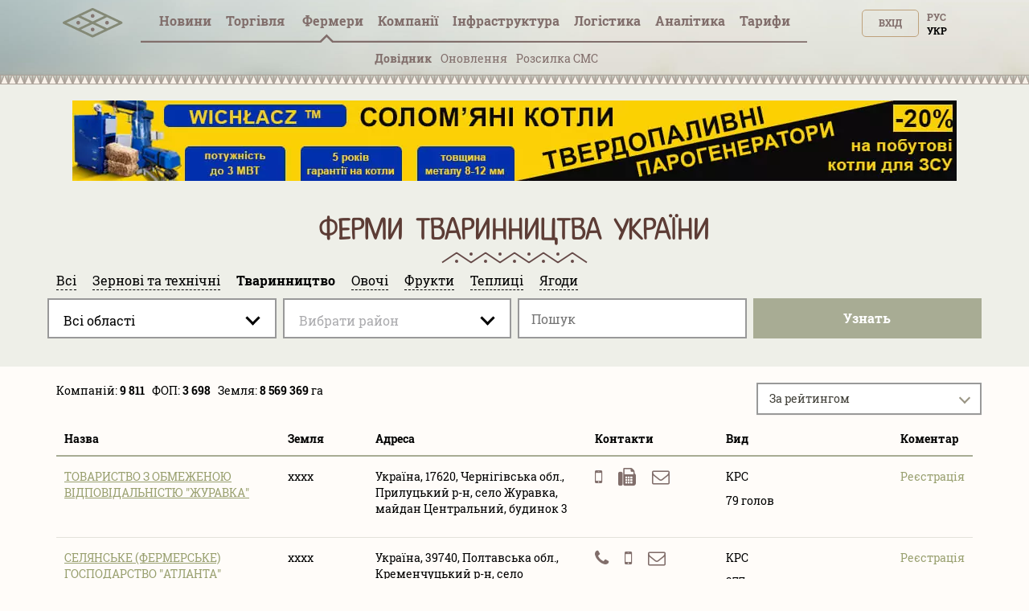

--- FILE ---
content_type: text/html; charset=utf-8
request_url: https://tripoli.land/ua/farmers/zhivotnovodcheskiye-fermy
body_size: 42600
content:
<!DOCTYPE html><html lang="uk"><head><link rel="stylesheet" media="all" href="/assets/tripoli/tripoli-872f0889e6d5dafddf06bb6dd0dffe9d65186fe2d122103ecf40068416b33197.css" /><meta content="text/html; charset=utf-8" http-equiv="content-type" /><meta content="#816e6b" name="theme-color" /><meta content="#816e6b" name="msapplication-navbutton-color" /><meta content="yes" name="apple-mobile-web-app-capable" /><meta content="black-translucent" name="apple-mobile-web-app-status-bar-style" /><meta name="csrf-param" content="authenticity_token" />
<meta name="csrf-token" content="HvHpfYh5WER9iFHJIiAI+rjDwf3UkW4gd2VuqiOEWZ9eXRTiOHHEhiAvZ9ctd3vgNWpO8Ua/52nXoQHmhryeyA==" /><title>Ферми по розведенню свійських тварин - каталог постачальників продукції в Україні</title>
<meta name="description" content="Тваринницькі ферми в Україні, контакти та адреси підприємств" />
<meta name="keywords" content="тваринництво, врх, свинокомплекси" />
<link rel="canonical" href="https://tripoli.land/farmers/zhivotnovodcheskiye-fermy" /><meta content="width=device-width, initial-scale=1.0" name="viewport" /><meta content="a5370dfb2c039f02d1ea" name="wot-verification" /><meta content="IE=edge" http-equiv="X-UA-Compatible" /><meta content="width=device-width, initial-scale=1, viewport-fit=cover" name="viewport" /><meta content="yes" name="mobile-web-app-capable" /><meta content="yes" name="apple-mobile-web-app-capable" /><meta content="black-translucent" name="apple-mobile-web-app-status-bar-style" /><link href="/manifest.json" rel="manifest" /><link href="https://tripoli.land/farmers/zhivotnovodcheskiye-fermy" hreflang="ru" rel="alternate" /><link href="https://tripoli.land/ua/farmers/zhivotnovodcheskiye-fermy" hreflang="uk" rel="alternate" /><link href="https://tripoli.land/farmers/zhivotnovodcheskiye-fermy" hreflang="x-default" rel="alternate" /><link href="https://tripoli.land/ua/news/rss" rel="alternate" title="RSS — Новини" type="application/rss+xml" /><!-- Google Tag Manager -->
<script>(function(w,d,s,l,i){w[l]=w[l]||[];w[l].push({'gtm.start':
        new Date().getTime(),event:'gtm.js'});var f=d.getElementsByTagName(s)[0],
    j=d.createElement(s),dl=l!='dataLayer'?'&l='+l:'';j.async=true;j.src=
    'https://www.googletagmanager.com/gtm.js?id='+i+dl;f.parentNode.insertBefore(j,f);
})(window,document,'script','dataLayer','GTM-M9HK5VJ');</script>
<!-- End Google Tag Manager -->
</head><body class=" production" data-locale="ua"><!-- Google Tag Manager (noscript) -->
<noscript><iframe src="ns"
                  height="0" width="0" style="display:none;visibility:hidden"></iframe></noscript>
<!-- End Google Tag Manager (noscript) -->
<header>
  <div class="header ">
    <div id="header-container" class="container">
      <div class="row">
        <div id="logo" class="col-xs-12 col-sm-4 col-sm-push-4 col-md-6 col-md-offset-3 col-md-push-0 col-lg-1 col-lg-offset-0 text-center col-lg-left">
          <a href="/ua" class="display-inline-flex-mobile header-logo">
            <svg id="main-pic" width="75" height="45" viewBox="0 0 90 35" fill="none" xmlns="http://www.w3.org/2000/svg">
              <path d="M89.3518 22.0263C89.3259 22.7406 88.9952 23.2727 88.34 23.5862C87.1438 24.1587 85.9441 24.7234 84.7454 25.2902C71.6989 31.4585 58.6519 37.6249 45.6086 43.7994C44.9741 44.0999 44.3867 44.1073 43.7507 43.8062C29.5644 37.0915 15.3742 30.3843 1.18549 23.6748C1.04636 23.6091 0.903847 23.545 0.777063 23.4592C0.24093 23.0965 -0.0271358 22.5866 0.0021695 21.9361C0.0327087 21.2587 0.36247 20.759 0.964925 20.462C1.76696 20.0667 2.57918 19.6919 3.38739 19.3097C16.833 12.9524 30.2798 6.59703 43.7223 0.232975C44.3673 -0.0724504 44.9605 -0.0805042 45.6083 0.22616C59.8038 6.94644 74.0033 13.6581 88.2018 20.3715C88.2854 20.4112 88.3706 20.4483 88.4505 20.4945C89.035 20.83 89.3312 21.3383 89.3518 22.0263ZM48.7477 22.0114C48.859 22.0712 48.9361 22.117 49.017 22.1554C54.6482 24.8185 60.2798 27.4802 65.9091 30.1476C66.0831 30.23 66.2186 30.2337 66.395 30.1498C72.0145 27.4861 77.6371 24.8287 83.2591 22.1697C83.3492 22.1272 83.4359 22.0777 83.5596 22.0126C83.4349 21.947 83.3495 21.8971 83.2604 21.855C77.6569 19.2053 72.0528 16.5577 66.4521 13.9021C66.234 13.7987 66.0662 13.803 65.8512 13.9046C60.2501 16.5593 54.6457 19.2068 49.042 21.8562C48.9534 21.8986 48.868 21.9479 48.7477 22.0114ZM27.2487 11.85C27.3924 11.9243 27.48 11.9733 27.5704 12.016C33.1832 14.6707 38.7965 17.3238 44.4065 19.9837C44.6042 20.0776 44.7569 20.0698 44.95 19.9784C50.5513 17.3238 56.1554 14.675 61.7589 12.0244C61.8579 11.9776 61.9526 11.9218 62.0831 11.8524C61.9468 11.784 61.8493 11.7326 61.7497 11.6855C56.165 9.04415 50.5791 6.40498 44.9978 3.75682C44.7581 3.64314 44.5746 3.64965 44.3395 3.76116C39.213 6.19372 34.0827 8.61823 28.953 11.0443C28.4052 11.3036 27.8573 11.5622 27.2487 11.85ZM27.2595 32.1657C27.3795 32.2301 27.4489 32.2716 27.5214 32.3057C33.1622 34.9728 38.8036 37.6386 44.4426 40.31C44.6076 40.388 44.7347 40.3899 44.9003 40.3115C50.5393 37.6404 56.1807 34.9743 61.8212 32.3069C61.9011 32.2692 61.9761 32.2208 62.0794 32.1632C61.9532 32.0988 61.8632 32.0502 61.7706 32.0065C56.1857 29.3654 50.6001 26.7266 45.0179 24.0797C44.7736 23.9638 44.5801 23.9582 44.3318 24.076C38.7502 26.7241 33.164 29.3633 27.5791 32.0046C27.4868 32.0483 27.3964 32.0966 27.2595 32.1657ZM5.77223 22.0067C5.91073 22.0795 5.98909 22.1245 6.07052 22.1629C11.7015 24.8256 17.333 27.4874 22.9621 30.1541C23.1268 30.2322 23.2545 30.234 23.4199 30.1557C29.0678 27.4805 34.7181 24.8107 40.3679 22.139C40.4385 22.1056 40.503 22.0591 40.5943 22.0043C40.4737 21.9429 40.3842 21.8946 40.2923 21.8512C34.6888 19.2025 29.0847 16.5549 23.4837 13.9009C23.2795 13.8043 23.1225 13.7943 22.9115 13.8944C17.5715 16.427 12.2271 18.9513 6.88398 21.4774C6.53139 21.644 6.17973 21.8125 5.77223 22.0067Z" fill="#848976"/>
              <path d="M66.1551 24.812C64.617 24.812 63.3686 23.5646 63.3643 22.0232C63.36 20.4657 64.6136 19.2109 66.1668 19.2174C67.7042 19.2239 68.9514 20.4812 68.9471 22.0195C68.9428 23.5559 67.687 24.812 66.1551 24.812Z" fill="#7D6E68" fill-opacity="0.9"/>
              <path d="M47.4541 11.8667C47.4514 13.4146 46.2138 14.6548 44.6708 14.6555C43.1327 14.6561 41.8889 13.4081 41.8877 11.8633C41.8865 10.2999 43.1336 9.05807 44.6896 9.0593C46.289 9.06085 47.501 10.4346 47.4541 11.8667Z" fill="#7D6E68" fill-opacity="0.9"/>
              <path d="M47.4542 32.1809C47.4511 33.7278 46.2098 34.9697 44.6689 34.9681C43.1299 34.9663 41.888 33.7185 41.8877 32.1738C41.8874 30.6101 43.1339 29.3707 44.6914 29.372C46.2869 29.3735 47.5014 30.7442 47.4542 32.1809Z" fill="#7D6E68" fill-opacity="0.9"/>
              <path d="M23.207 19.2174C24.7608 19.2251 25.9907 20.4818 25.9802 22.0514C25.97 23.5841 24.7065 24.8216 23.1623 24.8117C21.635 24.8021 20.3832 23.524 20.3996 21.991C20.4156 20.4474 21.6686 19.2096 23.207 19.2174Z" fill="#7D6E68" fill-opacity="0.9"/>
            </svg>
            <svg id="main-sign" class="hidden-from-1025" width="108" height="35" viewBox="0 0 108 29" fill="none" xmlns="http://www.w3.org/2000/svg">
              <path d="M70.366 28.0789C70.0551 28.0242 69.7428 27.977 69.4338 27.9138C67.6418 27.5474 66.3015 26.5654 65.3779 25.026C64.7985 24.0594 64.4682 23.0049 64.2677 21.9075C63.9048 19.9203 63.8654 17.9225 64.0964 15.9205C64.2353 14.7163 64.4984 13.5381 65.0089 12.425C65.6487 11.0294 66.612 9.92684 68.0266 9.23995C68.9255 8.80369 69.8863 8.6229 70.8832 8.60023C71.8751 8.57756 72.8535 8.65888 73.7894 9.00716C75.3783 9.59851 76.479 10.7014 77.21 12.1852C77.6832 13.1457 77.9546 14.1649 78.1234 15.213C78.3794 16.8018 78.4306 18.3996 78.2999 20.0016C78.1832 21.4334 77.9152 22.8344 77.3231 24.1595C76.9621 24.9676 76.5031 25.7141 75.8678 26.3477C74.9726 27.2414 73.8775 27.7475 72.6305 27.9601C72.389 28.0012 72.1471 28.0396 71.9056 28.0789C71.3924 28.0789 70.8792 28.0789 70.366 28.0789ZM74.4314 18.0936C74.4191 17.2274 74.4024 16.1802 74.2465 15.1417C74.1443 14.4611 73.9684 13.7993 73.6086 13.2001C73.1791 12.4848 72.5692 12.0059 71.7106 11.9056C71.3668 11.8654 71.0107 11.8587 70.6675 11.8986C69.7304 12.0072 69.0469 12.4882 68.6498 13.3359C68.5475 13.5545 68.4634 13.783 68.3913 14.0134C68.1156 14.8944 68.0026 15.802 67.9465 16.7183C67.8507 18.2898 67.8658 19.8583 68.0891 21.4195C68.1877 22.1097 68.3621 22.783 68.7065 23.4007C69.1605 24.2154 69.8373 24.7185 70.8009 24.7929C72.3098 24.9093 73.27 24.3609 73.818 23.0699C74.0401 22.5463 74.1692 21.9982 74.2469 21.438C74.3926 20.3883 74.4329 19.3325 74.4314 18.0936Z" fill="#848976"/>
              <path d="M0.518799 8.97938C0.723656 8.97606 0.928514 8.97001 1.13337 8.96971C5.79303 8.9691 10.453 8.96941 15.1127 8.96941C15.243 8.96941 15.3736 8.96941 15.5202 8.96941C15.5202 11.0349 15.5202 13.0656 15.5202 15.0955C15.2987 15.1647 13.2668 15.1904 12.5407 15.1299C12.5167 14.7886 12.5333 14.4397 12.5305 14.092C12.5275 13.7395 12.5299 13.387 12.5299 13.0345C12.5299 12.6829 12.5299 12.3313 12.5299 11.9854C12.3075 11.9108 10.3966 11.8896 9.96319 11.9546C9.96319 16.2056 9.96319 20.46 9.96319 24.7455C10.9727 24.7455 11.9736 24.7455 13.016 24.7455C13.029 25.7368 13.0194 26.6979 13.0225 27.653C12.7828 27.7173 3.54699 27.7349 3.11695 27.6747C3.11695 26.7169 3.11695 25.7562 3.11695 24.7621C4.13199 24.7621 5.14242 24.7621 6.17441 24.7621C6.17441 20.4751 6.17441 16.221 6.17441 11.9446C5.32694 11.9446 4.48164 11.9446 3.60244 11.9446C3.60244 12.9994 3.60244 14.0518 3.60244 15.1209C3.49308 15.1324 3.41514 15.1475 3.3369 15.1478C2.50545 15.1496 1.67401 15.1511 0.842874 15.146C0.734746 15.1454 0.627235 15.1051 0.519415 15.0834C0.518799 13.049 0.518799 11.014 0.518799 8.97938Z" fill="#848976"/>
              <path d="M108 27.656C107.901 27.6729 107.802 27.704 107.702 27.7043C103.414 27.7067 99.1249 27.7064 94.8365 27.7058C94.7656 27.7058 94.6951 27.6989 94.6279 27.6953C94.5604 27.4767 94.5413 24.8924 94.607 24.4392C96.1842 24.4392 97.7679 24.4392 99.3692 24.4392C99.3692 20.359 99.3692 16.3172 99.3692 12.2391C97.775 12.2391 96.1913 12.2391 94.5903 12.2391C94.5903 11.1404 94.5903 10.078 94.5903 8.99084C94.6815 8.98358 94.7696 8.97028 94.8577 8.97028C99.1465 8.96938 103.435 8.96938 107.724 8.96968C107.816 8.96968 107.908 8.97603 108 8.97905C108 10.0469 108 11.1147 108 12.1825C107.881 12.201 107.763 12.2351 107.644 12.2354C106.259 12.2391 104.875 12.2378 103.49 12.2378C103.382 12.2378 103.273 12.2378 103.159 12.2378C103.159 16.3214 103.159 20.3608 103.159 24.434C103.289 24.434 103.399 24.434 103.509 24.434C104.874 24.434 106.237 24.4334 107.601 24.435C107.734 24.435 107.867 24.4461 108 24.4522C108 25.5203 108 26.5881 108 27.656Z" fill="#848976"/>
              <path d="M21.6626 27.6901C20.4072 27.6901 19.191 27.6901 17.9532 27.6901C17.9532 21.5175 17.9532 15.3588 17.9532 9.17709C18.0189 9.15713 18.0925 9.12539 18.1695 9.11269C19.3142 8.92676 20.4661 8.80008 21.625 8.74869C22.5473 8.70787 23.4699 8.6592 24.3935 8.73599C25.6171 8.83788 26.8173 9.03076 27.9223 9.59611C29.6079 10.4587 30.4859 11.8312 30.5734 13.6884C30.6159 14.5878 30.5509 15.4785 30.274 16.3462C29.9376 17.3995 29.3369 18.2644 28.4139 18.9039C28.113 19.1122 27.8037 19.309 27.4645 19.5333C28.9866 22.2394 30.509 24.9462 32.0515 27.6886C30.587 27.6886 29.1764 27.6886 27.7427 27.6886C27.6952 27.6033 27.6395 27.5084 27.5883 27.4111C26.4097 25.1651 25.2289 22.9203 24.0583 20.6704C23.9474 20.4572 23.83 20.3547 23.571 20.3659C23.0485 20.3883 22.5245 20.3726 22.0008 20.3726C21.901 20.3726 21.8012 20.3726 21.6622 20.3726C21.6626 22.832 21.6626 25.253 21.6626 27.6901ZM21.6826 12.0927C21.6826 13.9185 21.6826 15.7059 21.6826 17.4968C21.7383 17.5104 21.7772 17.5286 21.8157 17.5283C22.4823 17.5189 23.1505 17.531 23.8149 17.4884C24.3922 17.4512 24.9387 17.2734 25.443 16.9811C25.9926 16.6624 26.3426 16.2008 26.5151 15.6012C26.6568 15.1088 26.6873 14.6054 26.6216 14.1041C26.4966 13.1506 25.9732 12.4876 25.0345 12.1777C24.7558 12.0858 24.4569 12.015 24.1649 12.0051C23.5303 11.9833 22.8939 12.0008 22.2586 12.015C22.0683 12.0193 21.8788 12.0649 21.6826 12.0927Z" fill="#848976"/>
              <path d="M49.1788 9.14415C49.6576 9.07159 50.1212 8.98996 50.5879 8.93282C51.9128 8.77107 53.2443 8.68007 54.5794 8.70002C55.8322 8.71877 57.0823 8.80373 58.2927 9.15926C59.6986 9.57224 60.8443 10.3365 61.6277 11.5821C62.0682 12.2826 62.2956 13.0484 62.3818 13.8589C62.4881 14.8569 62.4872 15.8543 62.205 16.8263C61.6662 18.6823 60.4472 19.9554 58.6525 20.7064C57.5718 21.1587 56.4289 21.347 55.2614 21.3579C54.5138 21.3648 53.7655 21.3062 53.0175 21.2781C52.9883 21.2769 52.9587 21.2859 52.8992 21.2944C52.8992 23.4158 52.8992 25.537 52.8992 27.6493C52.6516 27.7189 49.5309 27.7313 49.1788 27.6693C49.1788 21.5133 49.1788 15.354 49.1788 9.14415ZM52.9079 18.0574C53.0077 18.0773 53.0859 18.1045 53.1648 18.107C53.7994 18.1257 54.4355 18.1701 55.0689 18.1472C55.6939 18.1245 56.3125 18.0175 56.887 17.7448C57.7302 17.3442 58.2406 16.6924 58.4224 15.792C58.5231 15.2938 58.5339 14.7916 58.4698 14.2895C58.3993 13.7335 58.1611 13.251 57.7641 12.8455C57.3765 12.4495 56.9024 12.2016 56.3673 12.0607C55.4718 11.8249 54.5603 11.8442 53.6475 11.9092C53.4041 11.9265 53.1626 11.9655 52.9075 11.996C52.9079 14.0231 52.9079 16.0233 52.9079 18.0574Z" fill="#848976"/>
              <path d="M41.9114 12.2342C41.9114 16.3159 41.9114 20.3517 41.9114 24.4325C42.4496 24.4361 42.9791 24.4337 43.5086 24.434C44.0422 24.4343 44.5761 24.434 45.1096 24.434C45.6416 24.434 46.174 24.434 46.7244 24.434C46.7244 25.5348 46.7244 26.6065 46.7244 27.6922C42.2641 27.6922 37.8241 27.6922 33.3865 27.6922C33.3175 27.4742 33.2975 24.8863 33.3647 24.437C34.9422 24.437 36.5266 24.437 38.1288 24.437C38.1288 20.3562 38.1288 16.3144 38.1288 12.2448C36.5364 12.2448 34.9601 12.2448 33.3933 12.2448C33.3181 12.009 33.2966 9.43677 33.3603 8.98902C37.8065 8.98902 42.2555 8.98902 46.7248 8.98902C46.7248 10.0656 46.7248 11.1374 46.7248 12.2342C45.1195 12.2342 43.5324 12.2342 41.9114 12.2342Z" fill="#848976"/>
              <path d="M92.6908 20.0908C92.6908 22.6319 92.6908 25.1466 92.6908 27.7061C88.5157 27.7061 84.3554 27.7061 80.1748 27.7061C80.1748 21.4564 80.1748 15.2363 80.1748 8.99298C81.3999 8.99298 82.6257 8.99298 83.8881 8.99298C83.9094 10.0139 83.8946 11.0373 83.8974 12.0604C83.9001 13.0877 83.898 14.1153 83.898 15.1426C83.898 16.1702 83.898 17.1975 83.898 18.2252C83.898 19.2525 83.898 20.2801 83.898 21.3074C83.898 22.3335 83.898 23.3599 83.898 24.3787C84.137 24.4446 88.7985 24.4667 89.2998 24.4065C89.3413 23.6927 89.3118 22.9717 89.3173 22.2519C89.3229 21.5384 89.3185 20.8246 89.3185 20.0905C90.45 20.0908 91.5532 20.0908 92.6908 20.0908Z" fill="#848976"/>
              <path d="M40.0091 5.85363C38.6112 5.85847 37.4775 4.76102 37.4701 3.3954C37.4624 2.00923 38.5884 0.887893 39.9906 0.88487C41.3975 0.882149 42.5318 1.99472 42.5306 3.37666C42.5293 4.7459 41.4065 5.84879 40.0091 5.85363Z" fill="#848976"/>
              <path d="M101.236 5.8471C99.8432 5.84408 98.7083 4.72486 98.7151 3.36105C98.7219 1.99755 99.8635 0.887704 101.257 0.891029C102.65 0.894355 103.776 2.00995 103.771 3.38131C103.766 4.75509 102.64 5.85012 101.236 5.8471Z" fill="#848976"/>
            </svg>
          </a>
        </div>        <div id="user-menu" class="col-xs-6 col-xs-push-6 col-sm-4 col-sm-push-4 col-md-3 col-md-push-0 col-lg-2 col-lg-push-8 text-right">
          <span class="up50px-xs flex-end hidden-up-to-896"><div class="nouser text-uppercase text-right no-user-buttons"><a class="top-button" href="/ua/users/sign_in?sign_in_source=%2Fua%2Ffarmers%2Fzhivotnovodcheskiye-fermy">Вхід</a><div class="locale-links"><a href=/ua/farmers/zhivotnovodcheskiye-fermy  style='color:black;cursor: auto;text-decoration: none;'>Укр</a><a hreflang="ru" rel="alternate" href="/farmers/zhivotnovodcheskiye-fermy">Рус</a></div><a href="/ua/users/sign_up?page=farmers&amp;reg_source=%2Fua%2Ffarmers%2Fzhivotnovodcheskiye-fermy" id="new_user_registration_path_link" style="display: none;">Регистрация</a></div></span>
        </div>
        
<div class="callmenu" id="call-menu-title">
  <div class="burger-menu">
  <div class="burger-click-region">
    <span class="burger-menu-piece"></span>
    <span class="burger-menu-piece"></span>
    <span class="burger-menu-piece"></span>
  </div>
  <span class="burger-menu-txt"></span>
</div>
</div>
<div id="header-menu" class="col-xs-6 col-xs-pull-6 col-sm-4 col-sm-pull-8 col-md-12 col-md-pull-0 col-lg-8 col-lg-pull-2 text-center col-md-left">
  <ul class="top-menu">
    <li class='user-menu-header-xs'>
      <div><div class="nouser text-uppercase text-right no-user-buttons"><a class="top-button" href="/ua/users/sign_in?sign_in_source=%2Fua%2Ffarmers%2Fzhivotnovodcheskiye-fermy">Вхід</a><div class="locale-links"><a href=/ua/farmers/zhivotnovodcheskiye-fermy  style='color:black;cursor: auto;text-decoration: none;'>Укр</a><a hreflang="ru" rel="alternate" href="/farmers/zhivotnovodcheskiye-fermy">Рус</a></div><a href="/ua/users/sign_up?page=farmers&amp;reg_source=%2Fua%2Ffarmers%2Fzhivotnovodcheskiye-fermy" id="new_user_registration_path_link" style="display: none;">Регистрация</a></div></div>
    </li>
    <li><a class=" under " href="/ua/news">Новини</a></li>
    <li><a  class=" has-arrow" href="#" data-action="submenu" data-id="x01">Торгівля<span class="badge interested">&nbsp;</span></a>
      <div class="submenu"></div>
    </li>
    <li>
      <a class="has-arrow active  " href="#" data-action="submenu" data-id="x05">
        Фермери
      </a>
      <div class="submenu"></div>
    </li>
    <li><a class="  has-arrow" href="#" data-action="submenu" data-id="x02">Компанії</a>
      <div class="submenu"></div>
    </li>
    <li>
      <a class="has-arrow " href="#" data-action="submenu" data-id="x06">
        Інфраструктура
      </a>
      <div class="submenu"></div>
    </li>
    <li><a class=" under " href="/ua/logistics">Логістика</a></li>
    <li>
      <a class=" has-arrow " href="#" data-action="submenu" data-id="x077">
        Аналітика
      </a>
      <div class="submenu"></div>
    </li>
    <li>
      <a class=" has-arrow" href="#" data-action="submenu" data-id="x03">
        Тарифи  
      </a>
      <div class="submenu"></div>
    </li>
  </ul>
</div>
<div class="clearfix"></div>
<div class="col-xs-12 text-center mt-minus10 get-it-to-top ">
  <div class="top-submenu  " id="x01">
    <div class="line-arrow" id="trader-line-arrow"></div>
    <ul>
      <li><a  class="" href="/ua/kupit-zerno" >Продаж зерна</a></li>
      <li><a  class="" href="/ua/traders" >Ціни трейдерів</a></li>
      <li><a class="" href="/ua/sravnenye-tsen-treyderov" >Порівняння цін</a></li>
      <li><a class="" href="/ua/portovyye-tseny" >Портові ціни</a></li>
      <li><a class="" href="/ua/forvardnyye-kontrakty" >Форвард</a><span class="badge interested">&nbsp;</span></li>
    </ul>
  </div>


  <div class="top-submenu active    " id="x05">
    <div class="line-arrow" id="farmers-line-arrow"></div>
    <ul class="catalog-submenu">
      <li><a class="active"  href="/ua/farmers" >Довідник</a></li>
      <li><a class="" href="/ua/farmers/obnovlenie-fermerov">Оновлення </a></li>
      <li><a class="" href="/ua/buy-sms" >Розсилка СМС</a></li>
    </ul>
  </div>

  <div class="top-submenu  " id="x02">
    <div class="line-arrow" id="company-line-arrow"></div>
    <ul>

      <li><a class="" href="/ua/agrokholdingi-ukrainy" >Агрохолдинги</a></li>
      <li><a class="" href="/ua/companies" >Підприємства АПК</a></li>
        <li><a class="" href="/ua/companies/pererabotka" >Переробка</a></li>
        <li><a class="" href="/ua/companies/zakupka-i-realizatsiya" >Закупівлі та продаж</a></li>
        <li><a class="" href="/ua/companies/perevozki" >Логістика</a></li>
        <li><a class="" href="/ua/companies/uslugi" >Послуги</a></li>
    </ul>
  </div>


  <div class="top-submenu  " id="x077">
    <div class="line-arrow" id="analytics-line-arrow"></div>
    <ul>

      <li><a class="" href="/ua/analytics" >  Історія цін в Україні</a></li>
      <li><a class="" href="/ua/port-analytics" >Історія цін в портах</a></li>
    </ul>
  </div>


  <div class="top-submenu " id="x06">
    <div class="line-arrow" id="infrostructura-line-arrow"></div>
    <ul>
      <li><a class="" href="/ua/elevators" >Елеватори</a></li>
          <li>
            <a href="/ua/infrostructura/porty/">Порти</a>
          </li>
          <li>
            <a href="/ua/infrostructura/maslozavody-mezy/">Маслозаводи (ОЕЗи)</a>
          </li>
    </ul>
  </div>


  <div class="top-submenu  " id="x03">
    <div class="line-arrow" id="tariffs-line-arrow"></div>
    <ul>
          <li>
            <a href="/ua/prices">Фермери</a>
          </li>
          <li>
            <a href="/ua/prices/traders">Трейдери</a>
          </li>
          <li>
            <a href="/ua/prices/analytics">Аналітика</a>
          </li>
          <li>
            <a href="/ua/prices/logistics">Логістика</a>
          </li>
          <li>
            <a href="/ua/farmers_emails">Email фермерів</a>
          </li>
          <li>
            <a href="/ua/buy_sms">SMS розсилка</a>
          </li>
          <li>
            <a href="/ua/banners">Банери</a>
          </li>
    </ul>
  </div>
</div>

      <div class="clearfix"></div>
    </div>
  </div>
  </div>
  <div class="beige-bg">
    <div class="headerline"></div>
  </div>
</header>

<script src="/assets/tripoli-71ce98590afc33c43ac8e33a67c4471b673dd81773f3bb98fcade1b9bf43df23.js"></script><script src="/assets/farmers-13ff35158c03b1c435da2ec94ed72da8b857196712a03274bc86a679bc7cda14.js"></script><content class="farmers-index-content" ng-controller="catalogIndexController"><meta ng-init="current_user_id = -1" /><div class="headfilter"><div class="container static-banner"><noindex><div class="clearfix banner-item text-center"><a href="/ua/banner/7b4d84fe-911d-4e41-89d3-eced3cf6f831" rel="nofollow" target="_blank"><img alt="wichlacz" class="img-banner-static" src="/uploads/banner/item/image/714/webp_0-02-05-d0cb7a8f6a356e7612cd96cb3dcd7222aa1bbc489caeb92318fdfe092ba146ec_3eee9621d7f651f0-2.jpg.webp" /></a></div></noindex></div><div class="container maincontent"><div class="col-lg-9 col-sm-9 col-md-9"></div><div class="clearfix"></div><h1>Ферми тваринництва України</h1><div class="row"><script rid-settings="regions" type="application/json">[{"id":2,"slug":"vinnitskaya","is_active":true,"name":"Вінницька","districts":[{"id":22,"slug":"barskiy","is_active":true,"name":"Барський"},{"id":23,"slug":"bershadskiy","is_active":true,"name":"Бершадський"},{"id":25,"slug":"vinnitskiy","is_active":true,"name":"Вінницький"},{"id":26,"slug":"gaysinskiy","is_active":true,"name":"Гайсинський"},{"id":27,"slug":"zhmerinskiy","is_active":true,"name":"Жмеринський"},{"id":28,"slug":"ilinetskiy","is_active":true,"name":"Іллінецький"},{"id":30,"slug":"kazatinskiy","is_active":true,"name":"Козятинський"},{"id":29,"slug":"kalinovskiy","is_active":true,"name":"Калинівський"},{"id":31,"slug":"kryzhopolskiy","is_active":true,"name":"Крижопільський"},{"id":32,"slug":"lipovetskiy","is_active":true,"name":"Липовецький"},{"id":33,"slug":"litinskiy","is_active":true,"name":"Літинський"},{"id":34,"slug":"mogilyov-podolskiy","is_active":true,"name":"Могилів-Подільський"},{"id":35,"slug":"murovanokurilovetskiy","is_active":true,"name":"Мурованокуриловецький"},{"id":36,"slug":"nemirovskiy","is_active":true,"name":"Немирівський"},{"id":37,"slug":"oratovskiy","is_active":true,"name":"Оратівський"},{"id":38,"slug":"peschanskiy","is_active":true,"name":"Піщанський"},{"id":39,"slug":"pogrebischenskiy","is_active":true,"name":"Погребищенський"},{"id":40,"slug":"teplitskiy","is_active":true,"name":"Теплицький"},{"id":42,"slug":"tomashpolskiy","is_active":true,"name":"Томашпільський"},{"id":43,"slug":"trostyanetskiy","is_active":true,"name":"Тростянецький"},{"id":44,"slug":"tulchinskiy","is_active":true,"name":"Тульчинський"},{"id":41,"slug":"tyvrovskiy","is_active":true,"name":"Тиврівський"},{"id":45,"slug":"hmelnikskiy","is_active":true,"name":"Хмільницький"},{"id":46,"slug":"chernevetskiy","is_active":true,"name":"Чернівецький"},{"id":47,"slug":"chechelnitskiy","is_active":true,"name":"Чечельницький"},{"id":48,"slug":"shargorodskiy","is_active":true,"name":"Шаргородський"},{"id":49,"slug":"yampolskiy","is_active":true,"name":"Ямпільський"}]},{"id":3,"slug":"volynskaya","is_active":true,"name":"Волинська","districts":[{"id":51,"slug":"vladimir-volynskiy","is_active":true,"name":"Володимир-Волинський"},{"id":52,"slug":"gorohovskiy","is_active":true,"name":"Горохівський"},{"id":53,"slug":"ivanichevskiy","is_active":true,"name":"Іваничівський"},{"id":54,"slug":"kamen-kashirskiy","is_active":true,"name":"Камінь-Каширський"},{"id":55,"slug":"kivertsovskiy","is_active":true,"name":"Ківерцівський"},{"id":56,"slug":"kovelskiy","is_active":true,"name":"Ковельський"},{"id":57,"slug":"lokachinskiy","is_active":true,"name":"Локачинський"},{"id":58,"slug":"lutskiy","is_active":true,"name":"Луцький"},{"id":59,"slug":"lyubeshovskiy","is_active":true,"name":"Любешівський"},{"id":60,"slug":"lyubomlskiy","is_active":true,"name":"Любомльський"},{"id":61,"slug":"manevichskiy","is_active":true,"name":"Маневицький"},{"id":62,"slug":"novovolynskiy","is_active":false,"name":"Нововолинський"},{"id":63,"slug":"ratnovskiy","is_active":true,"name":"Ратнівський"},{"id":64,"slug":"rozhischenskiy","is_active":true,"name":"Рожищенський"},{"id":65,"slug":"starovyzhevskiy","is_active":true,"name":"Старовижівський"},{"id":66,"slug":"turiyskiy","is_active":true,"name":"Турійський"},{"id":67,"slug":"shatskiy","is_active":true,"name":"Шацький"}]},{"id":4,"slug":"dnepropetrovskaya","is_active":true,"name":"Дніпропетровська","districts":[{"id":68,"slug":"apostolovskiy","is_active":true,"name":"Апостолівський"},{"id":69,"slug":"vasilkovskiy","is_active":true,"name":"Васильківський"},{"id":70,"slug":"verhnedneporovskiy","is_active":true,"name":"Верхньодніпровський"},{"id":71,"slug":"volnogorsk","is_active":false,"name":"Вільногірськ"},{"id":74,"slug":"dnepropetrovskiy","is_active":true,"name":"Дніпровський"},{"id":75,"slug":"zhovtovodskiy","is_active":false,"name":"Жовтоводський"},{"id":72,"slug":"dneprodzerzhinskiy","is_active":false,"name":"Каменське"},{"id":76,"slug":"krivoy-rog","is_active":false,"name":"Кривий ріг"},{"id":77,"slug":"krivorozhskiy","is_active":true,"name":"Криворізький"},{"id":78,"slug":"krinichanskiy","is_active":true,"name":"Криничанський"},{"id":79,"slug":"magdalinovskiy","is_active":true,"name":"Магдалинівський"},{"id":80,"slug":"marganetskiy","is_active":false,"name":"Марганецький"},{"id":81,"slug":"mezhevskiy","is_active":true,"name":"Межівський"},{"id":82,"slug":"nikopolskiy","is_active":true,"name":"Нікопольський"},{"id":83,"slug":"novomoskovskiy","is_active":true,"name":"Новомосковський"},{"id":85,"slug":"pavlogradskiy","is_active":true,"name":"Павлоградський"},{"id":86,"slug":"pevomaysk","is_active":false,"name":"Первомайск"},{"id":87,"slug":"petrikovskiy","is_active":true,"name":"Петриківський"},{"id":88,"slug":"petropavlovskiy","is_active":true,"name":"Петропавлівський"},{"id":84,"slug":"ordzhonikidze","is_active":false,"name":"Покровськ"},{"id":89,"slug":"pokrovskiy","is_active":true,"name":"Покровський"},{"id":90,"slug":"pyatihatskiy","is_active":true,"name":"П'ятихатський"},{"id":91,"slug":"sinelnikovskiy","is_active":true,"name":"Синельниківський"},{"id":92,"slug":"solonyanskiy","is_active":true,"name":"Солонянський"},{"id":93,"slug":"sofievskiy","is_active":true,"name":"Софіївський"},{"id":94,"slug":"ternovka","is_active":false,"name":"Тернівка"},{"id":95,"slug":"tomakovskiy","is_active":true,"name":"Томаківський"},{"id":96,"slug":"tsarichanskiy","is_active":true,"name":"Царичанський"},{"id":97,"slug":"shirokovskiy","is_active":true,"name":"Широківський"},{"id":98,"slug":"yurievskiy","is_active":true,"name":"Юр'ївський"}]},{"id":5,"slug":"donetskaya","is_active":true,"name":"Донецька","districts":[{"id":592,"slug":"avdeevskiy","is_active":false,"name":"Авдіївка"},{"id":127,"slug":"aleksandrovskiy","is_active":true,"name":"Олександрівський"},{"id":100,"slug":"amvrosievskiy","is_active":true,"name":"Амвросіївський"},{"id":101,"slug":"artemovskiy","is_active":true,"name":"Бахмутський"},{"id":133,"slug":"telmanovskiy","is_active":true,"name":"Бойківський"},{"id":102,"slug":"velikonovoselkovskiy","is_active":true,"name":"Великоновосілківський"},{"id":103,"slug":"volnovahskiy","is_active":true,"name":"Волноваський"},{"id":106,"slug":"gorlovskiy","is_active":false,"name":"Горлівський"},{"id":107,"slug":"debaltsevo","is_active":false,"name":"Дебальцеве"},{"id":110,"slug":"dobropolskiy","is_active":true,"name":"Добропільський"},{"id":111,"slug":"dokuchaevsk","is_active":false,"name":"Докучаєвськ"},{"id":112,"slug":"donetskiy","is_active":false,"name":"Донецький"},{"id":114,"slug":"druzhkovskiy","is_active":false,"name":"Дружківський"},{"id":115,"slug":"enakievo","is_active":false,"name":"Єнакієве"},{"id":116,"slug":"zhdanovka","is_active":false,"name":"Жданівка"},{"id":118,"slug":"konstantinovskiy","is_active":true,"name":"Костянтинівський"},{"id":119,"slug":"kramatorskiy","is_active":false,"name":"Краматорськ"},{"id":117,"slug":"kirovskoe","is_active":false,"name":"Хрестівка"},{"id":121,"slug":"krasnolimanskiy","is_active":true,"name":"Лиманський"},{"id":122,"slug":"makeevka","is_active":false,"name":"Макіївка"},{"id":128,"slug":"pershotravnevyy","is_active":true,"name":"Мангушський"},{"id":123,"slug":"mariupolskiy","is_active":false,"name":"Маріуполь"},{"id":124,"slug":"marinskiy","is_active":true,"name":"Мар'їнський"},{"id":109,"slug":"dimitrov","is_active":false,"name":"Мирноград"},{"id":104,"slug":"volodarskiy","is_active":true,"name":"Нікольський"},{"id":125,"slug":"novoazovskiy","is_active":true,"name":"Новоазовський"},{"id":126,"slug":"novogrodovka","is_active":false,"name":"Новогродівка"},{"id":120,"slug":"krasnoarmeyskiy","is_active":true,"name":"Покровський"},{"id":129,"slug":"selidovo","is_active":false,"name":"Селидове"},{"id":130,"slug":"slavyanskiy","is_active":true,"name":"Слов'янський"},{"id":131,"slug":"snezhnoe","is_active":false,"name":"Сніжне"},{"id":132,"slug":"starobeshevskiy","is_active":true,"name":"Старобешівський"},{"id":134,"slug":"torezkaya","is_active":false,"name":"Торезький"},{"id":108,"slug":"dzerzhinskiy","is_active":false,"name":"Торецк"},{"id":105,"slug":"ugledar","is_active":false,"name":"Вугледар"},{"id":135,"slug":"hartsizsk","is_active":false,"name":"Харцизськ"},{"id":136,"slug":"shahterskiy","is_active":true,"name":"Шахтарський"},{"id":137,"slug":"yasinovatskiy","is_active":true,"name":"Ясинуватський"}]},{"id":6,"slug":"zhitomirskaya","is_active":true,"name":"Житомирська","districts":[{"id":138,"slug":"andrushevskiy","is_active":true,"name":"Андрушівський"},{"id":139,"slug":"baranovskiy","is_active":true,"name":"Баранівський"},{"id":140,"slug":"berdichevskiy","is_active":true,"name":"Бердичівський"},{"id":141,"slug":"brusilovskiy","is_active":true,"name":"Брусилівський"},{"id":143,"slug":"emelchinskiy","is_active":true,"name":"Ємільчинський"},{"id":145,"slug":"zhitomirskiy","is_active":true,"name":"Житомирський"},{"id":146,"slug":"korostenskiy","is_active":true,"name":"Коростенський"},{"id":147,"slug":"korostyshevskiy","is_active":true,"name":"Коростишівський"},{"id":148,"slug":"luginskiy","is_active":true,"name":"Лугинський"},{"id":149,"slug":"lyubarskiy","is_active":true,"name":"Любарський"},{"id":150,"slug":"malinskiy","is_active":true,"name":"Малинський"},{"id":151,"slug":"narodichskiy","is_active":true,"name":"Народицький"},{"id":152,"slug":"novograd-volynskiy","is_active":true,"name":"Новоград-Волинський"},{"id":153,"slug":"ovruchskiy","is_active":true,"name":"Овруцький"},{"id":154,"slug":"olevskiy","is_active":true,"name":"Олевський"},{"id":155,"slug":"popelnyanskiy","is_active":true,"name":"Попільнянський"},{"id":159,"slug":"chervonoarmeyskiy","is_active":true,"name":"Пулинський"},{"id":156,"slug":"radomyshlskiy","is_active":true,"name":"Радомишльський"},{"id":157,"slug":"romanovskiy","is_active":true,"name":"Романівський"},{"id":158,"slug":"ruzhinskiy","is_active":true,"name":"Ружинський"},{"id":142,"slug":"volodarsko-volynskiy","is_active":true,"name":"Хорошівський"},{"id":160,"slug":"chernyahovskiy","is_active":true,"name":"Черняхівський"},{"id":161,"slug":"chudnovskiy","is_active":true,"name":"Чуднівський"}]},{"id":7,"slug":"zakarpatskaya","is_active":true,"name":"Закарпатська","districts":[{"id":162,"slug":"beregovskiy","is_active":true,"name":"Берегівський"},{"id":163,"slug":"velikobereznyanskiy","is_active":true,"name":"Великоберезнянський"},{"id":164,"slug":"vinogradovskiy","is_active":true,"name":"Виноградівський"},{"id":165,"slug":"volovetskiy","is_active":true,"name":"Воловецький"},{"id":166,"slug":"zakarpatskaya","is_active":true,"name":"Закарпатська"},{"id":167,"slug":"irshavskiy","is_active":true,"name":"Іршавський"},{"id":168,"slug":"mezhgorskiy","is_active":true,"name":"Міжгірський"},{"id":169,"slug":"mukachevskiy","is_active":true,"name":"Мукачівський"},{"id":170,"slug":"perechinskiy","is_active":true,"name":"Перечинський"},{"id":171,"slug":"rahovskiy","is_active":true,"name":"Рахівський"},{"id":172,"slug":"svalyavskiy","is_active":true,"name":"Свалявський"},{"id":173,"slug":"tyachevskiy","is_active":true,"name":"Тячівський"},{"id":174,"slug":"uzhgorodskiy","is_active":true,"name":"Ужгородський"},{"id":175,"slug":"hustskiy","is_active":true,"name":"Хустський"},{"id":176,"slug":"chop","is_active":false,"name":"Чоп"}]},{"id":8,"slug":"zaporozhie","is_active":true,"name":"Запорізька","districts":[{"id":198,"slug":"akimovskiy","is_active":true,"name":"Якимівський"},{"id":187,"slug":"kuybyshevskiy","is_active":true,"name":"Більмацький"},{"id":177,"slug":"berdyanskiy","is_active":true,"name":"Бердянський"},{"id":178,"slug":"vasilievskiy","is_active":true,"name":"Василівський"},{"id":179,"slug":"velikobelozerskiy","is_active":true,"name":"Великобілозерський"},{"id":180,"slug":"veselovskiy","is_active":true,"name":"Веселівський"},{"id":181,"slug":"volnyanskiy","is_active":true,"name":"Вільнянський"},{"id":182,"slug":"gulyaypolskiy","is_active":true,"name":"Гуляйпільський"},{"id":185,"slug":"zaporozhskiy","is_active":true,"name":"Запорізький"},{"id":186,"slug":"kamensko-dneprovskiy","is_active":true,"name":"Кам'янсько-Дніпровський"},{"id":188,"slug":"melitopolskiy","is_active":true,"name":"Мелітопольський"},{"id":189,"slug":"mihaylovskiy","is_active":true,"name":"Михайлівський"},{"id":190,"slug":"novonikolaevskiy","is_active":true,"name":"Новомиколаївський"},{"id":191,"slug":"orehovskiy","is_active":true,"name":"Оріхівський"},{"id":192,"slug":"pologovskiy","is_active":true,"name":"Пологівський"},{"id":193,"slug":"priazovskiy","is_active":true,"name":"Приазовський"},{"id":194,"slug":"primorskiy","is_active":true,"name":"Приморський"},{"id":195,"slug":"rozovskiy","is_active":true,"name":"Розівський"},{"id":196,"slug":"tokmakskiy","is_active":true,"name":"Токмацький"},{"id":197,"slug":"chernigovskiy","is_active":true,"name":"Чернігівський"},{"id":183,"slug":"energodar","is_active":false,"name":"Енергодар"}]},{"id":9,"slug":"ivano-frankovskaya","is_active":true,"name":"Івано-Франківська","districts":[{"id":199,"slug":"bogorodchanskiy","is_active":true,"name":"Богородчанський"},{"id":200,"slug":"bolehovskiy","is_active":false,"name":"Болехівський"},{"id":593,"slug":"burshtinskiy","is_active":false,"name":"Бурштинський"},{"id":201,"slug":"verhovinskiy","is_active":true,"name":"Верховинський"},{"id":202,"slug":"galitskiy","is_active":true,"name":"Галицький"},{"id":203,"slug":"gorodenkovskiy","is_active":true,"name":"Городенківський"},{"id":204,"slug":"dolinskiy","is_active":true,"name":"Долинський"},{"id":205,"slug":"ivano-frankovskiy","is_active":false,"name":"Івано-Франківський"},{"id":207,"slug":"kalushskiy","is_active":true,"name":"Калуський"},{"id":208,"slug":"kolomyyskiy","is_active":true,"name":"Коломийський"},{"id":209,"slug":"kosovskiy","is_active":true,"name":"Косівський"},{"id":210,"slug":"nadvornyanskiy","is_active":true,"name":"Надвірнянський"},{"id":211,"slug":"rogatinskiy","is_active":true,"name":"Рогатинський"},{"id":212,"slug":"rozhnyatovskiy","is_active":true,"name":"Рожнятівський"},{"id":213,"slug":"snyatynskiy","is_active":true,"name":"Снятинський"},{"id":215,"slug":"tlumachskiy","is_active":true,"name":"Тлумацький"},{"id":214,"slug":"tysmenitskiy","is_active":true,"name":"Тисменицький"},{"id":216,"slug":"yaremche","is_active":false,"name":"Яремче"}]},{"id":11,"slug":"kievskaya","is_active":true,"name":"Київська","districts":[{"id":218,"slug":"baryshevskiy","is_active":true,"name":"Баришівський"},{"id":220,"slug":"belotserkovskiy","is_active":true,"name":"Білоцерківський"},{"id":221,"slug":"boguslavskiy","is_active":true,"name":"Богуславський"},{"id":222,"slug":"borispolskiy","is_active":true,"name":"Бориспільський"},{"id":223,"slug":"borodyanskiy","is_active":true,"name":"Бородянський"},{"id":224,"slug":"brovarskoy","is_active":true,"name":"Броварський"},{"id":225,"slug":"bucha","is_active":false,"name":"Буча"},{"id":580,"slug":"vasilkovskiy-kievskaya","is_active":true,"name":"Васильківський"},{"id":581,"slug":"volodarskiy-kievskaya","is_active":true,"name":"Володарський"},{"id":226,"slug":"vyshgorodskiy","is_active":true,"name":"Вишгородський"},{"id":227,"slug":"zgurovskiy","is_active":true,"name":"Згурівський"},{"id":228,"slug":"ivankovskiy","is_active":true,"name":"Іванківський"},{"id":229,"slug":"irpenskiy","is_active":false,"name":"Ірпінський"},{"id":230,"slug":"kagarlytskiy","is_active":true,"name":"Кагарлицький"},{"id":231,"slug":"kievo-svyatoshinskiy","is_active":true,"name":"Києво-Святошинський"},{"id":574,"slug":"kievskiy","is_active":true,"name":"Київський"},{"id":232,"slug":"makarovskiy","is_active":true,"name":"Макарівський"},{"id":233,"slug":"mironovskiy","is_active":true,"name":"Миронівський"},{"id":234,"slug":"obuhovskiy","is_active":true,"name":"Обухівський"},{"id":235,"slug":"pereyaslav-hmelnitskiy","is_active":true,"name":"Переяслав-Хмельницький"},{"id":236,"slug":"polesskiy","is_active":true,"name":"Полісський"},{"id":237,"slug":"rzhischevskiy","is_active":false,"name":"Ржищівський"},{"id":238,"slug":"rokitnyanskiy","is_active":true,"name":"Рокитнянський"},{"id":239,"slug":"skvirskiy","is_active":true,"name":"Сквирський"},{"id":240,"slug":"slavutich","is_active":false,"name":"Славутич"},{"id":241,"slug":"stavischenskiy","is_active":true,"name":"Ставищенський"},{"id":242,"slug":"taraschanskiy","is_active":true,"name":"Таращанський"},{"id":243,"slug":"tetievskiy","is_active":true,"name":"Тетіївський"},{"id":244,"slug":"fastovskiy","is_active":true,"name":"Фастівський"},{"id":245,"slug":"yagotinskiy","is_active":true,"name":"Яготинський"}]},{"id":12,"slug":"kirovogradskaya","is_active":true,"name":"Кіровоградська","districts":[{"id":261,"slug":"aleksandriyskiy","is_active":true,"name":"Олександрійський"},{"id":582,"slug":"aleksandrovskiy-kirovogradskaya","is_active":true,"name":"Олександрівський"},{"id":265,"slug":"ulyanovskiy","is_active":true,"name":"Благовіщенський"},{"id":246,"slug":"bobrinetskiy","is_active":true,"name":"Бобринецький"},{"id":248,"slug":"gayvoronskiy","is_active":true,"name":"Гайворонський"},{"id":249,"slug":"golovanovskiy","is_active":true,"name":"Голованівський"},{"id":250,"slug":"dobrovelichkovskiy","is_active":true,"name":"Добровеличківський"},{"id":584,"slug":"dolinskiy-kirovogradskaya","is_active":true,"name":"Долинський"},{"id":251,"slug":"znamenskiy","is_active":true,"name":"Знам'янський"},{"id":255,"slug":"kompaneevskiy","is_active":true,"name":"Компаніївський"},{"id":254,"slug":"kirovogradskiy","is_active":true,"name":"Кропивницький"},{"id":256,"slug":"maloviskovskiy","is_active":true,"name":"Маловисківський"},{"id":257,"slug":"novgorodkovskiy","is_active":true,"name":"Новгородківський"},{"id":258,"slug":"novoarhangelskiy","is_active":true,"name":"Новоархангельський"},{"id":259,"slug":"novomirgorodskiy","is_active":true,"name":"Новомиргородський"},{"id":260,"slug":"novoukrainskiy","is_active":true,"name":"Новоукраїнський"},{"id":247,"slug":"olshanskiy","is_active":true,"name":"Вільшанський"},{"id":262,"slug":"onufrievskiy","is_active":true,"name":"Онуфріївський"},{"id":263,"slug":"petrovskiy","is_active":true,"name":"Петрівський"},{"id":264,"slug":"svetlovodskiy","is_active":true,"name":"Світловодський"},{"id":266,"slug":"ustinovskiy","is_active":true,"name":"Устинівський"}]},{"id":13,"slug":"luganskaya","is_active":true,"name":"Луганська","districts":[{"id":267,"slug":"alchevsk","is_active":false,"name":"Алчевськ"},{"id":268,"slug":"antratsitovskiy","is_active":true,"name":"Антрацитівський"},{"id":269,"slug":"belovodskiy","is_active":true,"name":"Біловодський"},{"id":270,"slug":"belokurakinskiy","is_active":true,"name":"Білокуракинський"},{"id":271,"slug":"bryanka","is_active":false,"name":"Брянка"},{"id":291,"slug":"sverdlovskiy","is_active":true,"name":"Довжанський"},{"id":272,"slug":"kirovsk","is_active":false,"name":"Кіровськ"},{"id":274,"slug":"krasnodonskiy","is_active":true,"name":"Краснодонський"},{"id":275,"slug":"kremennaya","is_active":false,"name":"Кремінна"},{"id":276,"slug":"kremenskoy","is_active":true,"name":"Кремінський"},{"id":277,"slug":"lisichanskiy","is_active":false,"name":"Лисичанський"},{"id":278,"slug":"luganskiy","is_active":false,"name":"Луганський"},{"id":280,"slug":"lutuginskiy","is_active":true,"name":"Лутугинський"},{"id":281,"slug":"markovskiy","is_active":true,"name":"Марківський"},{"id":282,"slug":"melovskoy","is_active":true,"name":"Міловський"},{"id":283,"slug":"novoaydarskiy","is_active":true,"name":"Новоайдарський"},{"id":284,"slug":"novopskovskiy","is_active":true,"name":"Новопсковський"},{"id":285,"slug":"pervomaysk","is_active":false,"name":"Первомайськ"},{"id":286,"slug":"perevalskiy","is_active":true,"name":"Перевальський"},{"id":287,"slug":"popasnyanskiy","is_active":true,"name":"Попаснянський"},{"id":288,"slug":"rovenki","is_active":false,"name":"Ровеньки"},{"id":289,"slug":"rubezhnoe","is_active":false,"name":"Рубіжне"},{"id":290,"slug":"svatovskiy","is_active":true,"name":"Сватівський"},{"id":292,"slug":"severodonetsk","is_active":false,"name":"Сєвєродонецьк"},{"id":293,"slug":"slavyanoserbskiy","is_active":true,"name":"Слов'яносербський"},{"id":294,"slug":"stanichno-luganskiy","is_active":true,"name":"Станично-Луганський"},{"id":295,"slug":"starobelskiy","is_active":true,"name":"Старобільський"},{"id":296,"slug":"stahanov","is_active":false,"name":"Стаханов"},{"id":297,"slug":"troitskiy","is_active":true,"name":"Троїцький"},{"id":273,"slug":"krasnyy-luch","is_active":false,"name":"Хрустальний"}]},{"id":14,"slug":"lvovskaya","is_active":true,"name":"Львівська","districts":[{"id":299,"slug":"brodovskiy","is_active":true,"name":"Бродівський"},{"id":300,"slug":"busskiy","is_active":true,"name":"Буський"},{"id":301,"slug":"gorodokskiy","is_active":true,"name":"Городоцький"},{"id":302,"slug":"drogobychskiy","is_active":true,"name":"Дрогобицький"},{"id":303,"slug":"zhidachovskiy","is_active":true,"name":"Жидачівський"},{"id":304,"slug":"zholkovskiy","is_active":true,"name":"Жовківський"},{"id":305,"slug":"zolochevskiy","is_active":true,"name":"Золочівський"},{"id":306,"slug":"kamenka-bugskiy","is_active":true,"name":"Кам'янсько-Бузький"},{"id":307,"slug":"lvov","is_active":false,"name":"Львів"},{"id":310,"slug":"mostisskiy","is_active":true,"name":"Мостиський"},{"id":309,"slug":"nikolaevskiy","is_active":true,"name":"Миколаївський"},{"id":311,"slug":"peremyshlyanskiy","is_active":true,"name":"Перемишлянський"},{"id":312,"slug":"pustomytovskiy","is_active":true,"name":"Пустомитівський"},{"id":313,"slug":"radehovskiy","is_active":true,"name":"Радехівський"},{"id":314,"slug":"samborskiy","is_active":true,"name":"Самбірський"},{"id":315,"slug":"skolevskiy","is_active":true,"name":"Сколівський"},{"id":316,"slug":"sokalskiy","is_active":true,"name":"Сокальський"},{"id":317,"slug":"starosamborskiy","is_active":true,"name":"Старосамбірський"},{"id":318,"slug":"stryyskiy","is_active":true,"name":"Стрийський"},{"id":319,"slug":"truskavets","is_active":false,"name":"Трускавець"},{"id":320,"slug":"turkovskiy","is_active":true,"name":"Турківський"},{"id":321,"slug":"chervonograd","is_active":false,"name":"Червоноград"},{"id":322,"slug":"yavorovskiy","is_active":true,"name":"Яворівський"}]},{"id":15,"slug":"nikolaevskaya","is_active":true,"name":"Миколаївська","districts":[{"id":323,"slug":"arbuzinskiy","is_active":true,"name":"Арбузинський"},{"id":324,"slug":"bashtanskiy","is_active":true,"name":"Баштанський"},{"id":325,"slug":"berezanskiy","is_active":true,"name":"Березанський"},{"id":326,"slug":"bereznegovatskiy","is_active":true,"name":"Березнегуватський"},{"id":327,"slug":"bratskiy","is_active":true,"name":"Братський"},{"id":328,"slug":"veselinovskiy","is_active":true,"name":"Веселинівський"},{"id":333,"slug":"zhovtnevyy","is_active":true,"name":"Вітовський"},{"id":329,"slug":"voznesenskiy","is_active":true,"name":"Вознесенський"},{"id":330,"slug":"vradievskiy","is_active":true,"name":"Врадіївський"},{"id":331,"slug":"domanevskiy","is_active":true,"name":"Доманівський"},{"id":332,"slug":"elanetskiy","is_active":true,"name":"Єланецький"},{"id":334,"slug":"kazankovskiy","is_active":true,"name":"Казанківський"},{"id":335,"slug":"krivoozerskiy","is_active":true,"name":"Кривоозерський"},{"id":588,"slug":"nikolaevskiy-nikolaevskaya","is_active":true,"name":"Миколаївський"},{"id":337,"slug":"novobugskiy","is_active":true,"name":"Новобузький"},{"id":338,"slug":"novoodesskiy","is_active":true,"name":"Новоодеський"},{"id":339,"slug":"ochakovskiy","is_active":true,"name":"Очаківський"},{"id":575,"slug":"pervomayskiy-nikolaevskaya","is_active":true,"name":"Первомайський"},{"id":340,"slug":"snigirevskiy","is_active":true,"name":"Снігурівський"},{"id":341,"slug":"yuzhnoukrainsk","is_active":false,"name":"Южноукраїнськ"}]},{"id":16,"slug":"odesskaya","is_active":true,"name":"Одеська","districts":[{"id":342,"slug":"ananievskiy","is_active":true,"name":"Ананьївський"},{"id":343,"slug":"artsizskiy","is_active":true,"name":"Арцизький"},{"id":344,"slug":"baltskiy","is_active":true,"name":"Балтський"},{"id":346,"slug":"belgorod-dnestrovskiy","is_active":true,"name":"Білгород-Дністровський"},{"id":347,"slug":"belyaevskiy","is_active":true,"name":"Біляївський"},{"id":345,"slug":"berezovskiy","is_active":true,"name":"Березівський"},{"id":348,"slug":"bolgradskiy","is_active":true,"name":"Болградський"},{"id":349,"slug":"velikomihaylovskiy","is_active":true,"name":"Великомихайлівський"},{"id":369,"slug":"frunzovskiy","is_active":true,"name":"Захар'ївський"},{"id":350,"slug":"ivanovskiy","is_active":true,"name":"Іванівський"},{"id":351,"slug":"izmailskiy","is_active":true,"name":"Ізмаїльський"},{"id":353,"slug":"kiliyskiy","is_active":true,"name":"Кілійський"},{"id":354,"slug":"kodymskiy","is_active":true,"name":"Кодимський"},{"id":355,"slug":"kominternovskiy","is_active":true,"name":"Лиманський"},{"id":358,"slug":"lyubashevskiy","is_active":true,"name":"Любашівський"},{"id":359,"slug":"nikolaesvkiy","is_active":true,"name":"Миколаївський"},{"id":360,"slug":"ovidiopolskiy","is_active":true,"name":"Овідіопольський"},{"id":361,"slug":"odesskiy","is_active":false,"name":"Одеський"},{"id":357,"slug":"krasnooknyanskiy","is_active":true,"name":"Окнянський"},{"id":356,"slug":"kotovskiy","is_active":true,"name":"Подільський"},{"id":363,"slug":"razdelnyanskiy","is_active":true,"name":"Роздільнянський"},{"id":362,"slug":"reniyskiy","is_active":true,"name":"Ренійський"},{"id":364,"slug":"savranskiy","is_active":true,"name":"Савранський"},{"id":365,"slug":"saratskiy","is_active":true,"name":"Саратський"},{"id":366,"slug":"tarutinskiy","is_active":true,"name":"Тарутинський"},{"id":367,"slug":"tatarbunarskiy","is_active":true,"name":"Татарбунарський"},{"id":368,"slug":"teplodar","is_active":false,"name":"Теплодар"},{"id":352,"slug":"illichevskiy","is_active":false,"name":"Чорноморський"},{"id":370,"slug":"shiryaevskiy","is_active":true,"name":"Ширяївський"},{"id":371,"slug":"yuzhnoe","is_active":false,"name":"Південне"}]},{"id":17,"slug":"poltavskaya","is_active":true,"name":"Полтавська","districts":[{"id":372,"slug":"velikobagachanskiy","is_active":true,"name":"Великобагачанський"},{"id":373,"slug":"gadyatskiy","is_active":true,"name":"Гадяцький"},{"id":374,"slug":"globinskiy","is_active":true,"name":"Глобинський"},{"id":381,"slug":"komsomolskiy","is_active":false,"name":"Горишньоплавненский"},{"id":375,"slug":"grebenkovskiy","is_active":true,"name":"Гребінківський"},{"id":376,"slug":"dikanskiy","is_active":true,"name":"Диканський"},{"id":377,"slug":"zenkovskiy","is_active":true,"name":"Зіньківський"},{"id":378,"slug":"karlovskiy","is_active":true,"name":"Карлівський"},{"id":379,"slug":"kobelyatskiy","is_active":true,"name":"Кобеляцький"},{"id":380,"slug":"kozelschinskiy","is_active":true,"name":"Козельщинський"},{"id":382,"slug":"kotelevskiy","is_active":true,"name":"Котелевський"},{"id":383,"slug":"kremenchugskiy","is_active":true,"name":"Кременчуцький"},{"id":384,"slug":"lohvitskiy","is_active":true,"name":"Лохвицький"},{"id":385,"slug":"lubenskiy","is_active":true,"name":"Лубенський"},{"id":386,"slug":"mashevskiy","is_active":true,"name":"Машівський"},{"id":387,"slug":"mirgorodskiy","is_active":true,"name":"Миргородський"},{"id":388,"slug":"novosanzharskiy","is_active":true,"name":"Новосанжарський"},{"id":389,"slug":"orzhitskiy","is_active":true,"name":"Оржицький"},{"id":390,"slug":"piryatinskiy","is_active":true,"name":"Пирятинський"},{"id":392,"slug":"poltavskiy","is_active":true,"name":"Полтавський"},{"id":393,"slug":"reshetilovskiy","is_active":true,"name":"Решетилівський"},{"id":394,"slug":"semenovskiy","is_active":true,"name":"Семенівський"},{"id":395,"slug":"horolskiy","is_active":true,"name":"Хорольський"},{"id":396,"slug":"chernuhinskiy","is_active":true,"name":"Чорнухинський"},{"id":397,"slug":"chutovskiy","is_active":true,"name":"Чутівський"},{"id":398,"slug":"shishatskiy","is_active":true,"name":"Шишацький"}]},{"id":18,"slug":"rovenskaya","is_active":true,"name":"Рівненська","districts":[{"id":399,"slug":"bereznovskiy","is_active":true,"name":"Березнівський"},{"id":409,"slug":"kuznetsovsk","is_active":false,"name":"Вараш"},{"id":400,"slug":"vladimiretskiy","is_active":true,"name":"Володимирецький"},{"id":401,"slug":"goschanskiy","is_active":true,"name":"Гощанський"},{"id":402,"slug":"demidovskiy","is_active":true,"name":"Демидівський"},{"id":403,"slug":"dubenskiy","is_active":true,"name":"Дубенський"},{"id":404,"slug":"dubrovitskiy","is_active":true,"name":"Дубровицький"},{"id":405,"slug":"zarechnenskiy","is_active":true,"name":"Зарічненський"},{"id":406,"slug":"zdolbunovskiy","is_active":true,"name":"Здолбунівський"},{"id":407,"slug":"koretskiy","is_active":true,"name":"Корецький"},{"id":408,"slug":"kostopolskiy","is_active":true,"name":"Костопільський"},{"id":410,"slug":"mlinovskiy","is_active":true,"name":"Млинівський"},{"id":411,"slug":"ostrozhskiy","is_active":true,"name":"Острозький"},{"id":412,"slug":"radivilovskiy","is_active":true,"name":"Радивилівський"},{"id":414,"slug":"rovenskiy","is_active":true,"name":"Рівненський"},{"id":415,"slug":"rokitnovskiy","is_active":true,"name":"Рокитнівський"},{"id":416,"slug":"sarnenskiy","is_active":true,"name":"Сарненський"}]},{"id":20,"slug":"sumskaya","is_active":true,"name":"Сумська","districts":[{"id":428,"slug":"ahtyrskiy","is_active":true,"name":"Охтирський"},{"id":418,"slug":"belopolskiy","is_active":true,"name":"Білопільський"},{"id":419,"slug":"burynskiy","is_active":true,"name":"Буринський"},{"id":420,"slug":"velikopisarevskiy","is_active":true,"name":"Великописарівський"},{"id":421,"slug":"gluhovskiy","is_active":true,"name":"Глухівський"},{"id":422,"slug":"konotopskiy","is_active":true,"name":"Конотопський"},{"id":423,"slug":"krasnopolskiy","is_active":true,"name":"Краснопільський"},{"id":424,"slug":"krolevetskiy","is_active":true,"name":"Кролевецький"},{"id":425,"slug":"lebedinskiy","is_active":true,"name":"Лебединський"},{"id":426,"slug":"lipovodolinskiy","is_active":true,"name":"Липоводолинський"},{"id":427,"slug":"nedrigaylovskiy","is_active":true,"name":"Недригайлівський"},{"id":429,"slug":"putivlskiy","is_active":true,"name":"Путивльський"},{"id":430,"slug":"romenskiy","is_active":true,"name":"Роменський"},{"id":431,"slug":"seredino-budskiy","is_active":true,"name":"Середино-Будський"},{"id":434,"slug":"sumskoy","is_active":true,"name":"Сумський"},{"id":432,"slug":"tsumy","is_active":false,"name":"Суми"},{"id":577,"slug":"trostyanetskiy-sumskaya","is_active":true,"name":"Тростянецький"},{"id":435,"slug":"shostkinskiy","is_active":true,"name":"Шосткинський"},{"id":579,"slug":"yampolskiy-sumskaya","is_active":true,"name":"Ямпільський"}]},{"id":21,"slug":"ternopolskaya","is_active":true,"name":"Тернопільська","districts":[{"id":436,"slug":"berezhanskiy","is_active":true,"name":"Бережанський"},{"id":437,"slug":"borschevskiy","is_active":true,"name":"Борщівський"},{"id":438,"slug":"buchatskiy","is_active":true,"name":"Бучацький"},{"id":439,"slug":"gusyatinskiy","is_active":true,"name":"Гусятинський"},{"id":440,"slug":"zaleschitskiy","is_active":true,"name":"Заліщицький"},{"id":441,"slug":"zbarazhskiy","is_active":true,"name":"Збаразький"},{"id":442,"slug":"zborovskiy","is_active":true,"name":"Зборівський"},{"id":443,"slug":"kozovskiy","is_active":true,"name":"Козівський"},{"id":444,"slug":"kremenetskiy","is_active":true,"name":"Кременецький"},{"id":445,"slug":"lanovetskiy","is_active":true,"name":"Лановецький"},{"id":446,"slug":"monastyrisskiy","is_active":true,"name":"Монастириський"},{"id":447,"slug":"podvolochiskiy","is_active":true,"name":"Підволочиський"},{"id":448,"slug":"podgaetskiy","is_active":true,"name":"Підгаєцький"},{"id":449,"slug":"terebovlyanskiy","is_active":true,"name":"Теребовлянський"},{"id":451,"slug":"ternopolskiy","is_active":true,"name":"Тернопільський"},{"id":452,"slug":"chortkovskiy","is_active":true,"name":"Чортківський"},{"id":453,"slug":"shumskiy","is_active":true,"name":"Шумський"}]},{"id":22,"slug":"harkovskaya","is_active":true,"name":"Харківська","districts":[{"id":454,"slug":"balakleyskiy","is_active":true,"name":"Балаклійський"},{"id":455,"slug":"barvenkovskiy","is_active":true,"name":"Барвінківський"},{"id":456,"slug":"bliznyukovskiy","is_active":true,"name":"Близнюківський"},{"id":457,"slug":"bogoduhovskiy","is_active":true,"name":"Богодухівський"},{"id":458,"slug":"borovskoy","is_active":true,"name":"Борівський"},{"id":459,"slug":"valkovskiy","is_active":true,"name":"Валківський"},{"id":460,"slug":"velikoburlutskiy","is_active":true,"name":"Великобурлуцький"},{"id":461,"slug":"volchanskiy","is_active":true,"name":"Вовчанський"},{"id":462,"slug":"dvurechanskiy","is_active":true,"name":"Дворічанський"},{"id":463,"slug":"dergachevskiy","is_active":true,"name":"Дергачівський"},{"id":464,"slug":"zachepilovskiy","is_active":true,"name":"Зачепилівський"},{"id":465,"slug":"zmievskiy","is_active":true,"name":"Зміївський"},{"id":586,"slug":"zolochevskiy-harkovskaya","is_active":true,"name":"Золочівський"},{"id":466,"slug":"izyumskiy","is_active":true,"name":"Ізюмський"},{"id":467,"slug":"kegichevskiy","is_active":true,"name":"Кегичівський"},{"id":468,"slug":"kolomakskiy","is_active":true,"name":"Коломацький"},{"id":469,"slug":"krasnogradskiy","is_active":true,"name":"Красноградський"},{"id":470,"slug":"krasnokutskiy","is_active":true,"name":"Краснокутський"},{"id":471,"slug":"kupyanskiy","is_active":true,"name":"Куп'янський"},{"id":472,"slug":"lozovskoy","is_active":true,"name":"Лозівський"},{"id":595,"slug":"lyubotinskiy","is_active":false,"name":"Люботинський"},{"id":473,"slug":"novovodolazhskiy","is_active":true,"name":"Нововодолазький"},{"id":576,"slug":"pervomayskiy-harkovskaya","is_active":true,"name":"Первомайський"},{"id":474,"slug":"pechenezhskiy","is_active":true,"name":"Печенізький"},{"id":475,"slug":"sahnovschinskiy","is_active":true,"name":"Сахновщинський"},{"id":477,"slug":"harkovskiy","is_active":true,"name":"Харківський"},{"id":478,"slug":"chuguevskiy","is_active":true,"name":"Чугуївський"},{"id":479,"slug":"shevchenkovskiy","is_active":true,"name":"Шевченківський"}]},{"id":23,"slug":"hersonskaya","is_active":true,"name":"Херсонська","districts":[{"id":498,"slug":"tsyurupinskiy","is_active":true,"name":"Олешківський"},{"id":481,"slug":"belozerskiy","is_active":true,"name":"Білозерський"},{"id":480,"slug":"berislavskiy","is_active":true,"name":"Бериславський"},{"id":483,"slug":"velikoaleksandrovskiy","is_active":true,"name":"Великоолександрівський"},{"id":482,"slug":"velikolepetihskiy","is_active":true,"name":"Великолепетиський"},{"id":484,"slug":"verhnerogachikskiy","is_active":true,"name":"Верхньорогачицький"},{"id":485,"slug":"vysokopolskiy","is_active":true,"name":"Високопільський"},{"id":486,"slug":"genicheskiy","is_active":true,"name":"Генічеський"},{"id":487,"slug":"golopristanskiy","is_active":true,"name":"Голопристанський"},{"id":488,"slug":"gornostaevskiy","is_active":true,"name":"Горностаївський"},{"id":585,"slug":"ivankovskiy-hersonskaya","is_active":true,"name":"Іванівський"},{"id":489,"slug":"kalanchakskiy","is_active":true,"name":"Каланчацький"},{"id":490,"slug":"kahovskiy","is_active":true,"name":"Каховський"},{"id":491,"slug":"nizhneserogozskiy","is_active":true,"name":"Нижньосірогозький"},{"id":493,"slug":"novovorontsovskiy","is_active":true,"name":"Нововоронцовський"},{"id":492,"slug":"novokahovskiy","is_active":true,"name":"Новокаховський"},{"id":494,"slug":"novotroitskiy","is_active":true,"name":"Новотроїцький"},{"id":495,"slug":"skadovskiy","is_active":true,"name":"Скадовський"},{"id":496,"slug":"hersonskiy","is_active":true,"name":"Херсонський"},{"id":499,"slug":"chaplinskiy","is_active":true,"name":"Чаплинський"}]},{"id":24,"slug":"hmelnitskaya","is_active":true,"name":"Хмельницька","districts":[{"id":500,"slug":"belogorskiy-hmelnitskaya","is_active":true,"name":"Білогірський"},{"id":501,"slug":"vinkovetskiy","is_active":true,"name":"Віньковецький"},{"id":502,"slug":"volochisskiy","is_active":true,"name":"Волочиський"},{"id":591,"slug":"gorodokskiy-hmelnitskaya","is_active":true,"name":"Городоцький"},{"id":503,"slug":"derazhnyanskiy","is_active":true,"name":"Деражнянський"},{"id":504,"slug":"dunaevetskiy","is_active":true,"name":"Дунаєвецький"},{"id":505,"slug":"izyaslavskiy","is_active":true,"name":"Ізяславський"},{"id":506,"slug":"kamyanets-podolskiy","is_active":true,"name":"Кам'янець-Подільський"},{"id":507,"slug":"krasilovskiy","is_active":true,"name":"Красилівський"},{"id":508,"slug":"letichevskiy","is_active":true,"name":"Летичівський"},{"id":509,"slug":"neteshin","is_active":false,"name":"Нетішин"},{"id":510,"slug":"novoushitskiy","is_active":true,"name":"Новоушицький"},{"id":511,"slug":"polonskiy","is_active":true,"name":"Полонський"},{"id":512,"slug":"slavutskiy","is_active":true,"name":"Славутський"},{"id":513,"slug":"starokonstantinovskiy","is_active":true,"name":"Старокостянтинівський"},{"id":514,"slug":"starosinyavskiy","is_active":true,"name":"Старосинявський"},{"id":515,"slug":"teofipolskiy","is_active":true,"name":"Теофіпольський"},{"id":578,"slug":"hmelnitskiy","is_active":true,"name":"Хмельницький"},{"id":517,"slug":"chemerovetskiy","is_active":true,"name":"Чемеровецький"},{"id":518,"slug":"shepetovskiy","is_active":true,"name":"Шепетівський"},{"id":519,"slug":"yarmolinetskiy","is_active":true,"name":"Ярмолинецький"}]},{"id":25,"slug":"cherkasskaya","is_active":true,"name":"Черкаська","districts":[{"id":594,"slug":"vatutinskiy","is_active":false,"name":"Ватутінський"},{"id":520,"slug":"gorodischenskiy","is_active":true,"name":"Городищенський"},{"id":521,"slug":"drabovskiy","is_active":true,"name":"Драбівський"},{"id":522,"slug":"zhashkovskiy","is_active":true,"name":"Жашківський"},{"id":523,"slug":"zvenigorodskiy","is_active":true,"name":"Звенигородський"},{"id":524,"slug":"zolotonoshskiy","is_active":true,"name":"Золотоніський"},{"id":525,"slug":"kamenskiy","is_active":true,"name":"Кам'янський"},{"id":526,"slug":"kanevskiy","is_active":true,"name":"Канівський"},{"id":527,"slug":"katerinopolskiy","is_active":true,"name":"Катеринопільський"},{"id":528,"slug":"korsun-shevchenkovskiy","is_active":true,"name":"Корсунь-Шевченківський"},{"id":529,"slug":"lysyanskiy","is_active":true,"name":"Лисянський"},{"id":530,"slug":"mankovskiy","is_active":true,"name":"Маньківський"},{"id":531,"slug":"monastyrischenskiy","is_active":true,"name":"Монастирищенський"},{"id":532,"slug":"smelyanskiy","is_active":true,"name":"Смілянський"},{"id":533,"slug":"talnovskiy","is_active":true,"name":"Тальнівський"},{"id":534,"slug":"umanskiy","is_active":true,"name":"Уманський"},{"id":535,"slug":"hristinovskiy","is_active":true,"name":"Христинівський"},{"id":537,"slug":"cherkasskiy","is_active":true,"name":"Черкаський"},{"id":539,"slug":"chernobaevskiy","is_active":true,"name":"Чорнобаївський"},{"id":538,"slug":"chigirinskiy","is_active":true,"name":"Чигиринський"},{"id":540,"slug":"shpolyanskiy","is_active":true,"name":"Шполянський"}]},{"id":27,"slug":"chernigovskaya","is_active":true,"name":"Чернігівська","districts":[{"id":553,"slug":"bahmachskiy","is_active":true,"name":"Бахмацький"},{"id":554,"slug":"bobrovitskiy","is_active":true,"name":"Бобровицький"},{"id":555,"slug":"borznyanskiy","is_active":true,"name":"Борзнянський"},{"id":556,"slug":"varvinskiy","is_active":true,"name":"Варвинський"},{"id":557,"slug":"gorodnyanskiy","is_active":true,"name":"Городнянський"},{"id":558,"slug":"ichnyanskiy","is_active":true,"name":"Ічнянський"},{"id":559,"slug":"kozeletskiy","is_active":true,"name":"Козелецький"},{"id":560,"slug":"koropskiy","is_active":true,"name":"Коропський"},{"id":561,"slug":"koryukovskiy","is_active":true,"name":"Корюківський"},{"id":562,"slug":"kulikovskiy","is_active":true,"name":"Куликівський"},{"id":563,"slug":"menskiy","is_active":true,"name":"Менський"},{"id":564,"slug":"nezhinskiy","is_active":true,"name":"Ніжинський"},{"id":565,"slug":"novgorod-severskiy","is_active":true,"name":"Новгород-Сіверський"},{"id":566,"slug":"nosovskiy","is_active":true,"name":"Носівський"},{"id":567,"slug":"prilutskiy","is_active":true,"name":"Прилуцький"},{"id":568,"slug":"repkinskiy","is_active":true,"name":"Ріпкинський"},{"id":589,"slug":"semenovskiy-chernigovskaya","is_active":true,"name":"Семенівський"},{"id":573,"slug":"schorskiy","is_active":true,"name":"Сновський"},{"id":569,"slug":"sosnitskiy","is_active":true,"name":"Сосницький"},{"id":570,"slug":"srebnyanskiy","is_active":true,"name":"Срібнянський"},{"id":571,"slug":"talalaevskiy","is_active":true,"name":"Талалаївський"},{"id":583,"slug":"chernigovskiy-chernigovskaya","is_active":true,"name":"Чернігівський"}]},{"id":26,"slug":"chernovitskaya","is_active":true,"name":"Чернівецька","districts":[{"id":541,"slug":"vizhnitskiy","is_active":true,"name":"Вижницький"},{"id":542,"slug":"gertsaevskiy","is_active":true,"name":"Герцаївський"},{"id":543,"slug":"glybokskiy","is_active":true,"name":"Глибоцький"},{"id":544,"slug":"zastavnovskiy","is_active":true,"name":"Заставнівський"},{"id":545,"slug":"kelmenetskiy","is_active":true,"name":"Кельменецький"},{"id":546,"slug":"kitsmanskiy","is_active":true,"name":"Кіцманський"},{"id":547,"slug":"novoselitskiy","is_active":true,"name":"Новоселицький"},{"id":548,"slug":"putilskiy","is_active":true,"name":"Путильський"},{"id":549,"slug":"sokiryanskiy","is_active":true,"name":"Сокирянський"},{"id":550,"slug":"storozhinetskiy","is_active":true,"name":"Сторожинецький"},{"id":551,"slug":"hotinskiy","is_active":true,"name":"Хотинський"},{"id":552,"slug":"chernovtsy","is_active":false,"name":"Чернівці"}]}]</script><div class="ng-cloak" ng-controller="districtSelectorController"><form ng-controller="filterController" class="catalog_index_form" id="catalog/org_search" action="{{action}}" accept-charset="UTF-8" method="get"><meta ng-init="catalog_category = &#39;zhivotnovodcheskiye-fermy&#39;" /><div class="col-lg-12"><div class="row"><div class="col-lg-12 col-sm-12 col-md-9"><ul class="tabSelect"><li><a href="/ua/farmers">Всі</a></li><li><a href="/ua/farmers/proizvoditeli-zerna">Зернові та технічні</a></li><li class="active"><a href="/ua/farmers/zhivotnovodcheskiye-fermy">Тваринництво</a></li><li><a href="/ua/farmers/ovoshchevody">Овочі</a></li><li><a href="/ua/farmers/sadovody">Фрукти</a></li><li><a href="/ua/farmers/teplitsy">Теплиці</a></li><li><a href="/ua/farmers/yagody">Ягоди</a></li></ul></div></div></div><div class="col-md-3 extra-side-padding"><div class="form-group"><select class="native" config="regionsConfig" data-placeholder="Вибрати область" ng-model="region_id" select2=""></select></div></div><div class="col-md-3 extra-side-padding"><div class="form-group"><select class="native" config="districtsConfig" data-placeholder="Вибрати район&nbsp;" ng-model="district_id" select2=""></select></div></div><div class="col-md-3 extra-side-padding more-filter-catalog hide-search-btn"><div class="form-group"><select class="native" config="citiesConfig" data-placeholder="Вибрати населений пункт" ng-model="city_id" select2=""></select></div></div><div class="col-md-3 extra-side-padding" id="all_search_input"><div class="form-group"><input id="s_all_search" name="s_all" placeholder="Пошук" type="text" /></div></div><div class="col-md-3 extra-side-padding"><div class="form-group"><noindex><div data-target="#demo-modal-analytics" data-toggle="modal" id="demo-analytics-button" type="button"><button type="button"><span>Узнать</span><i class="fa fa-search"></i></button></div><div class="modal fade popup brown-fading traders-popup" id="demo-modal-analytics" role="dialog"><div class="modal-dialog pos-fixed" role="document"><div class="modal-content"><div class="modal-body"><div class="modal-header"><div class="s-close-btn"><div class="s-close-btn__cross"></div></div></div><div class="popup-title">Необходима регистрация</div><p class="popup-info">Для доступа к разделу «Фермери» необходимо войти или зарегистрироваться.
Доступ предоставляется бесплатно без ограничений по времени и количества расчетов.</p><div class="modal-footer"><div class="col-sm-6 col-xs-12 pb-10-xs"><a href="/ua/users/sign_in?page=farmers"><button type="button">Войти</button></a></div><div class="col-sm-6 col-xs-12"><a href="/ua/users/sign_up?page=farmers&amp;reg_source=%2Fua%2Ffarmers%2Fzhivotnovodcheskiye-fermy"><button type="button">Зарегистрироваться</button></a></div></div></div></div></div></div></noindex></div></div><div class="col-md-3 more-filter-catalog hide-search-btn extra-side-padding"><div class="form-group"><script id="select_2_data_landing_fields" type="application/json">[{&quot;id&quot;:&quot;All_category&quot;,&quot;text&quot;:&quot;Оберіть вид&quot;},{&quot;id&quot;:&quot;ptitsefabriki&quot;,&quot;text&quot;:&quot;птиці&quot;},{&quot;id&quot;:&quot;fermy-po-vyrashchivaniyu-krs&quot;,&quot;text&quot;:&quot;корови&quot;},{&quot;id&quot;:&quot;svinokompleksy&quot;,&quot;text&quot;:&quot;свині&quot;},{&quot;id&quot;:&quot;proizvoditeli-yaits&quot;,&quot;text&quot;:&quot;яйця курячі&quot;},{&quot;id&quot;:&quot;fermy-po-vyrashchivaniyu-ovets&quot;,&quot;text&quot;:&quot;вівці&quot;},{&quot;id&quot;:&quot;fermy-po-vyrashchivaniyu-koz&quot;,&quot;text&quot;:&quot;кози&quot;},{&quot;id&quot;:&quot;proizvoditeli-moloka&quot;,&quot;text&quot;:&quot;молоко&quot;},{&quot;id&quot;:&quot;proizvoditeli-shersti&quot;,&quot;text&quot;:&quot;шерсть&quot;},{&quot;id&quot;:&quot;proizvoditeli-meda&quot;,&quot;text&quot;:&quot;мед&quot;},{&quot;id&quot;:&quot;proizvoditeli-voska&quot;,&quot;text&quot;:&quot;віск&quot;},{&quot;id&quot;:&quot;zvery-pushnye&quot;,&quot;text&quot;:&quot;звірі пушні&quot;},{&quot;id&quot;:&quot;konevodsctvo&quot;,&quot;text&quot;:&quot;коні&quot;},{&quot;id&quot;:&quot;krolevodstvo&quot;,&quot;text&quot;:&quot;кролі&quot;},{&quot;id&quot;:&quot;pchelovodstvo&quot;,&quot;text&quot;:&quot;бджоли&quot;},{&quot;id&quot;:&quot;proizvoditeli-moloka-koz&quot;,&quot;text&quot;:&quot;молоко&quot;}]</script><select class="native catalog_landing_filter_culture" data-placeholder="Оберіть вид" ng-model="culture_id" select2=""></select></div></div><div class="col-md-3 more-filter-catalog hide-search-btn extra-side-padding"><div class="form-group" style="margin-bottom: -6px;"><input id="pos_s" placeholder="Посівна площа" style="" type="text" /><span id="focusOut"><input class="range_filter s_area" name="[q][landing_area_sum_gt]" placeholder="вiд" style="display: none;" type="text" />&ensp;<input class="range_filter s_area" name="[q][landing_area_sum_lt]" placeholder="до" style="display: none;" type="text" /></span></div></div><div class="col-md-3 more-filter-catalog hide-search-btn extra-side-padding"><div class="form-group"><select name="q[org_statuses_status_eq]" id="q_org_statuses_status_eq"><option value="">Пріоритет</option>
<option value="0">Зацікавлений</option>
<option value="1">Не зацікавлений</option>
<option value="2">Невідомо</option></select></div></div><div class="col-md-3 more-filter-catalog hide-search-btn extra-side-padding"><div class="form-group"><input name="q[org_s_status_in][]" type="hidden" value="" /><select multiple="multiple" class="native" name="q[org_s_status_in][]" id="q_org_s_status_in"><option value="зареєстровано">Зареєстровано</option>
<option value="припинено">Зупинено</option>
<option value="зареєстровано, свідоцтво про державну реєстрацію недійсне">Зареєстровано, свідоцтво про державну реєстрацію недійсне</option>
<option value="порушено справу про банкрутство">Порушено справу про банкрутство</option></select></div></div><div class="col-md-3 more-filter-catalog hide-search-btn extra-side-padding"><div class="form-group"></div></div><div class="col-md-3 more-filter-catalog hide-search-btn extra-side-padding"><div class="form-group catalog-companies-filter-section"><select class="native catalog-companies-filter" config="companiesConfig" data-placeholder="Агрохолдинг" multiple="multiple" ng-model="company_id" select2=""></select></div></div><div class="col-md-3 more-filter-catalog hide-search-btn extra-side-padding"><div class="form-group"><select name="q[subject_eq]" id="q_subject_eq"><option value="">Всі суб&#39;єкти</option>
<option value="0">Юридичні особи</option>
<option value="1">Фізичні особи-підприємці</option></select></div></div><div class="clearfix"></div></form></div></div></div></div><div class="container maincontent"><div class="row"><div class="col-lg-9"><p>Компаній: <b>9 811</b>&nbsp;&nbsp;&nbsp;ФОП: <b>3 698</b>&nbsp;&nbsp;&nbsp;Земля: <b>8 569 369</b>  га</p></div><div class="col-lg-3 text-right sort-barr">

<div class="sortbar">
  <div class="dd" tabindex="0">
    <div class="dd__button">
      <span class="dd__text">За рейтингом</span>
      <span class="dd__chev" aria-hidden="true"></span>
    </div>

    <div class="dd__menu" role="menu" aria-label="Сортировка">
        <a class="dd__item is-active" role="menuitem" href="/ua/farmers/zhivotnovodcheskiye-fermy?sort=rating_desc">За рейтингом</a>
        <a class="dd__item " role="menuitem" href="/ua/farmers/zhivotnovodcheskiye-fermy?sort=land_desc">Земля за спаданням</a>
        <a class="dd__item " role="menuitem" href="/ua/farmers/zhivotnovodcheskiye-fermy?sort=land_asc">Земля за зростанням</a>
        <a class="dd__item " role="menuitem" href="/ua/farmers/zhivotnovodcheskiye-fermy?sort=comments_new_to_old">Коментарі від нових до старих</a>
        <a class="dd__item " role="menuitem" href="/ua/farmers/zhivotnovodcheskiye-fermy?sort=comments_old_to_new">Коментарі від старих до нових</a>
        <a class="dd__item " role="menuitem" href="/ua/farmers/zhivotnovodcheskiye-fermy?sort=reminders_new_to_old">Нагадування від нових до старих</a>
        <a class="dd__item " role="menuitem" href="/ua/farmers/zhivotnovodcheskiye-fermy?sort=reminders_old_to_new">Нагадування від старих до нових</a>
        <a class="dd__item " role="menuitem" href="/ua/farmers/zhivotnovodcheskiye-fermy?sort=company_name_a_to_z">Назва компанії від А до Я</a>
        <a class="dd__item " role="menuitem" href="/ua/farmers/zhivotnovodcheskiye-fermy?sort=company_name_z_to_a">Назва компанії від Я до А</a>
        <a class="dd__item " role="menuitem" href="/ua/farmers/zhivotnovodcheskiye-fermy?sort=reg_date_new_to_old">Дата реєстрації від нових до старих</a>
        <a class="dd__item " role="menuitem" href="/ua/farmers/zhivotnovodcheskiye-fermy?sort=reg_date_old_to_new">Дата реєстрації від старих до нових</a>
    </div>
  </div>
</div>
<style>


</style>
</div></div><table class="tripoli ftable hide-for-mobile"><thead><tr><th data-type="html" width="25%">Назва</th><th data-breakpoints="sm xs" data-type="html" width="10%">Земля</th><th data-breakpoints="xs" data-type="html" width="25%">Адреса</th><th data-breakpoints="sm xs" data-type="html" width="15%">Контакти</th><th data-breakpoints="sm xs" data-type="html" width="20%">Вид</th><th data-breakpoints="sm xs" data-type="html" width="25">Коментар</th></tr></thead><tbody><tr class="ng-cloak"><td><div data-url="/ua/farmers/chernigovskaya/varvinskiy/zhuravka-31676353" id="org_35453_url"></div><span class="call-popup" ng-click="show(35453)">ТОВАРИСТВО З ОБМЕЖЕНОЮ ВІДПОВІДАЛЬНІСТЮ &quot;ЖУРАВКА&quot;</span></td><td ng-click="show(35453)"><p>xxxx</p></td><td ng-click="show(35453)"><p>Україна, 17620, Чернігівська обл., Прилуцький р-н, село Журавка, майдан Центральний, будинок 3</p></td><td class="table-icons" ng-click="show(35453)"><span ng-if="favoritePhoneByOrgId(35453).length &gt; 0"><span ng-repeat="org_favorite_phone in favoritePhoneByOrgId(35453)">{{org_favorite_phone.real_phone | tel}}{{org_favorite_phone.real_aux | telmobile}}<br /></span></span><span ng-if="favoritePhoneByOrgId(35453).length &lt;= 0"><i class="fa fa-mobile-phone"></i><i class="fa fa-fax"></i><i class="fa fa-envelope-o"></i></span></td><td ng-click="show(35453)"><p>КРС</p><p>79 голов</p></td><td><a href="/ua/users/sign_up?page=farmers&amp;reg_source=%2Fua%2Ffarmers%2Fzhivotnovodcheskiye-fermy">Реєстрація</a></td></tr><tr class="ng-cloak"><td><div data-url="/ua/farmers/poltavskaya/kremenchugskiy/atlanta-31899053" id="org_27486_url"></div><span class="call-popup" ng-click="show(27486)">СЕЛЯНСЬКЕ (ФЕРМЕРСЬКЕ) ГОСПОДАРСТВО &quot;АТЛАНТА&quot;</span></td><td ng-click="show(27486)"><p>xxxx</p></td><td ng-click="show(27486)"><p>Україна, 39740, Полтавська обл., Кременчуцький р-н, село П&#39;ятихатки, ВУЛИЦЯ ЦЕНТРАЛЬНА , будинок 4</p></td><td class="table-icons" ng-click="show(27486)"><span ng-if="favoritePhoneByOrgId(27486).length &gt; 0"><span ng-repeat="org_favorite_phone in favoritePhoneByOrgId(27486)">{{org_favorite_phone.real_phone | tel}}{{org_favorite_phone.real_aux | telmobile}}<br /></span></span><span ng-if="favoritePhoneByOrgId(27486).length &lt;= 0"><i class="fa fa-phone"></i><i class="fa fa-mobile-phone"></i><i class="fa fa-envelope-o"></i></span></td><td ng-click="show(27486)"><p>КРС</p><p>377 голов</p></td><td><a href="/ua/users/sign_up?page=farmers&amp;reg_source=%2Fua%2Ffarmers%2Fzhivotnovodcheskiye-fermy">Реєстрація</a></td></tr><tr class="ng-cloak"><td><div data-url="/ua/farmers/kievskaya/skvirskiy/agrofirma-30771136-14233" id="org_14233_url"></div><span class="call-popup" ng-click="show(14233)">ПРИВАТНЕ ПІДПРИЄМСТВО &quot;АГРОФІРМА &quot;РОЗВОЛОЖЖЯ&quot;</span></td><td ng-click="show(14233)"><p>xxxx</p></td><td ng-click="show(14233)"><p>Україна, 09052, Київська обл., Сквирський р-н, село Антонів, ВУЛИЦЯ ЮВІЛЕЙНА, будинок 1 А</p></td><td class="table-icons" ng-click="show(14233)"><span ng-if="favoritePhoneByOrgId(14233).length &gt; 0"><span ng-repeat="org_favorite_phone in favoritePhoneByOrgId(14233)">{{org_favorite_phone.real_phone | tel}}{{org_favorite_phone.real_aux | telmobile}}<br /></span></span><span ng-if="favoritePhoneByOrgId(14233).length &lt;= 0"><i class="fa fa-mobile-phone"></i><i class="fa fa-envelope-o"></i></span></td><td ng-click="show(14233)"><p>КРС</p><p>377 голов</p></td><td><a href="/ua/users/sign_up?page=farmers&amp;reg_source=%2Fua%2Ffarmers%2Fzhivotnovodcheskiye-fermy">Реєстрація</a></td></tr><tr class="banner-colspan"><td align="center" colspan="5"><div class="col-sm-4"><noindex><div class="clearfix banner-item text-center"><a href="/ua/banner/54e0c660-2a0f-4681-9037-9cf27a0911a0" rel="nofollow" target="_blank"><img alt="СКІФ ІНВЕСТ М" class="img-banner" src="/uploads/banner/item/image/728/webp_Tripoly_banner_370x200%20_1_.png.webp" /></a></div></noindex></div><div class="col-sm-4"><noindex><div class="clearfix banner-item text-center"><a href="/ua/banner/e93b30fd-683b-4aee-82f8-73eea012d0e2" rel="nofollow" target="_blank"><img alt="Феникс-1" class="img-banner" src="/uploads/banner/item/image/708/webp_photo_2025-10-02_19-17-18.jpg.webp" /></a></div></noindex></div><div class="col-sm-4"><noindex><div class="clearfix banner-item text-center"><a href="/ua/banner/982004df-7291-4b0a-ad33-0f513ca22821" rel="nofollow" target="_blank"><img alt="Вільне місце рекламне" class="img-banner" src="/uploads/banner/item/image/710/webp_%D0%9D%D0%B5%20%D0%BF%D0%B5%D1%80%D0%B5%D1%81%D1%82%D0%B0%D0%B2%D0%B0%D0%B9%20%D0%BC%D0%B5%D1%87%D1%82%D0%B0%D1%82%D1%8C-5.png.webp" /></a></div></noindex></div></td></tr><tr class="ng-cloak"><td><div data-url="/ua/farmers/harkovskaya/zolochevskiy-harkovskaya/dovzhik-850566" id="org_29204_url"></div><span class="call-popup" ng-click="show(29204)">СІЛЬСЬКОГОСПОДАРСЬКЕ ТОВАРИСТВО З ОБМЕЖЕНОЮ ВІДПОВІДАЛЬНІСТЮ &quot;ДОВЖИК&quot;</span></td><td ng-click="show(29204)"><p>xxxx</p></td><td ng-click="show(29204)"><p>Україна, 62250, Харківська обл., Богодухівський р-н, село Довжик, Золочівська ТГ, пров.Базалицького Олександра, будинок 15/3</p></td><td class="table-icons" ng-click="show(29204)"><span ng-if="favoritePhoneByOrgId(29204).length &gt; 0"><span ng-repeat="org_favorite_phone in favoritePhoneByOrgId(29204)">{{org_favorite_phone.real_phone | tel}}{{org_favorite_phone.real_aux | telmobile}}<br /></span></span><span ng-if="favoritePhoneByOrgId(29204).length &lt;= 0"><i class="fa fa-mobile-phone"></i><i class="fa fa-fax"></i><i class="fa fa-envelope-o"></i></span></td><td ng-click="show(29204)"><p>Производство молока</p><p>2748 ц</p></td><td><a href="/ua/users/sign_up?page=farmers&amp;reg_source=%2Fua%2Ffarmers%2Fzhivotnovodcheskiye-fermy">Реєстрація</a></td></tr><tr class="ng-cloak"><td><div data-url="/ua/farmers/vinnitskaya/tulchinskiy/agrokompleks-32721857" id="org_3451_url"></div><span class="call-popup" ng-click="show(3451)">ТОВАРИСТВО З ОБМЕЖЕНОЮ ВІДПОВІДАЛЬНІСТЮ &quot;АГРОКОМПЛЕКС &quot;ЗЕЛЕНА ДОЛИНА&quot;</span></td><td ng-click="show(3451)"><p>xxxxx</p></td><td ng-click="show(3451)"><p>Україна, 24200, Вінницька обл., Тульчинський р-н, селище Томашпіль, вул.Богуна Івана, будинок 4</p></td><td class="table-icons" ng-click="show(3451)"><span ng-if="favoritePhoneByOrgId(3451).length &gt; 0"><span ng-repeat="org_favorite_phone in favoritePhoneByOrgId(3451)">{{org_favorite_phone.real_phone | tel}}{{org_favorite_phone.real_aux | telmobile}}<br /></span></span><span ng-if="favoritePhoneByOrgId(3451).length &lt;= 0"><i class="fa fa-phone"></i><i class="fa fa-mobile-phone"></i><i class="fa fa-fax"></i><i class="fa fa-envelope-o"></i></span></td><td ng-click="show(3451)"><p>Овцеводство</p><p>84 голов</p></td><td><a href="/ua/users/sign_up?page=farmers&amp;reg_source=%2Fua%2Ffarmers%2Fzhivotnovodcheskiye-fermy">Реєстрація</a></td></tr><tr class="ng-cloak"><td><div data-url="/ua/farmers/kievskaya/skvirskiy/agrofirma-3754120" id="org_14217_url"></div><span class="call-popup" ng-click="show(14217)">ТОВАРИСТВО З ОБМЕЖЕНОЮ ВІДПОВІДАЛЬНІСТЮ &quot;АГРОФІРМА &quot;КОЛОС&quot;</span></td><td ng-click="show(14217)"><p>xxxx</p></td><td ng-click="show(14217)"><p>Україна, 09051, Київська обл., Білоцерківський р-н, село Пустоварівка, пл.Перемоги, будинок 18А</p></td><td class="table-icons" ng-click="show(14217)"><span ng-if="favoritePhoneByOrgId(14217).length &gt; 0"><span ng-repeat="org_favorite_phone in favoritePhoneByOrgId(14217)">{{org_favorite_phone.real_phone | tel}}{{org_favorite_phone.real_aux | telmobile}}<br /></span></span><span ng-if="favoritePhoneByOrgId(14217).length &lt;= 0"><i class="fa fa-mobile-phone"></i><i class="fa fa-fax"></i><i class="fa fa-envelope-o"></i></span></td><td ng-click="show(14217)"><p>Овцеводство</p><p>161 голов</p></td><td><a href="/ua/users/sign_up?page=farmers&amp;reg_source=%2Fua%2Ffarmers%2Fzhivotnovodcheskiye-fermy">Реєстрація</a></td></tr><tr class="ng-cloak"><td><div data-url="/ua/farmers/odesskaya/lyubashevskiy/naukovo-virobniche-pidpriemstvo-32806909" id="org_25367_url"></div><span class="call-popup" ng-click="show(25367)">ТОВАРИСТВО З ОБМЕЖЕНОЮ ВІДПОВІДАЛЬНІСТЮ &quot;НАУКОВО-ВИРОБНИЧЕ ПІДПРИЄМСТВО &quot;АГРО-РИТМ&quot;</span></td><td ng-click="show(25367)"><p>xxxx</p></td><td ng-click="show(25367)"><p>Україна, 66502, Одеська обл., Подільський р-н, селище Любашівка, вул.Софіївська, будинок 18</p></td><td class="table-icons" ng-click="show(25367)"><span ng-if="favoritePhoneByOrgId(25367).length &gt; 0"><span ng-repeat="org_favorite_phone in favoritePhoneByOrgId(25367)">{{org_favorite_phone.real_phone | tel}}{{org_favorite_phone.real_aux | telmobile}}<br /></span></span><span ng-if="favoritePhoneByOrgId(25367).length &lt;= 0"><i class="fa fa-mobile-phone"></i><i class="fa fa-fax"></i><i class="fa fa-envelope-o"></i></span></td><td ng-click="show(25367)"><p>КРС</p><p>349 голов</p></td><td><a href="/ua/users/sign_up?page=farmers&amp;reg_source=%2Fua%2Ffarmers%2Fzhivotnovodcheskiye-fermy">Реєстрація</a></td></tr><tr class="ng-cloak"><td><div data-url="/ua/farmers/sumskaya/ahtyrskiy/komishanske-30794436" id="org_3211_url"></div><span class="call-popup" ng-click="show(3211)">ПРИВАТНЕ СІЛЬСЬКОГОСПОДАРСЬКЕ ПІДПРИЄМСТВО &quot;КОМИШАНСЬКЕ&quot;</span></td><td ng-click="show(3211)"><p>xxxx</p></td><td ng-click="show(3211)"><p>Україна, 42721, Сумська обл., Охтирський р-н, село Комиші, ВУЛИЦІ КИЇВСЬКА, будинок 1</p></td><td class="table-icons" ng-click="show(3211)"><span ng-if="favoritePhoneByOrgId(3211).length &gt; 0"><span ng-repeat="org_favorite_phone in favoritePhoneByOrgId(3211)">{{org_favorite_phone.real_phone | tel}}{{org_favorite_phone.real_aux | telmobile}}<br /></span></span><span ng-if="favoritePhoneByOrgId(3211).length &lt;= 0"><i class="fa fa-phone"></i><i class="fa fa-mobile-phone"></i><i class="fa fa-fax"></i><i class="fa fa-envelope-o"></i></span></td><td ng-click="show(3211)"><p>Свиноводство</p><p>2 голов</p></td><td><a href="/ua/users/sign_up?page=farmers&amp;reg_source=%2Fua%2Ffarmers%2Fzhivotnovodcheskiye-fermy">Реєстрація</a></td></tr><tr class="ng-cloak"><td><div data-url="/ua/farmers/volynskaya/vladimir-volynskiy/p-yatidni-3735104-6015" id="org_6015_url"></div><span class="call-popup" ng-click="show(6015)">ТОВАРИСТВО З ОБМЕЖЕНОЮ ВІДПОВІДАЛЬНІСТЮ &quot;П&#39;ЯТИДНІ&quot;</span></td><td ng-click="show(6015)"><p>xxxxx</p></td><td ng-click="show(6015)"><p>Україна, 44730, Волинська обл., Володимирський р-н, село П&#39;ятидні, вул.Незалежності, будинок 56</p></td><td class="table-icons" ng-click="show(6015)"><span ng-if="favoritePhoneByOrgId(6015).length &gt; 0"><span ng-repeat="org_favorite_phone in favoritePhoneByOrgId(6015)">{{org_favorite_phone.real_phone | tel}}{{org_favorite_phone.real_aux | telmobile}}<br /></span></span><span ng-if="favoritePhoneByOrgId(6015).length &lt;= 0"><i class="fa fa-phone"></i><i class="fa fa-mobile-phone"></i><i class="fa fa-envelope-o"></i></span></td><td ng-click="show(6015)"><p>Коневодство</p><p>5 голов</p></td><td><a href="/ua/users/sign_up?page=farmers&amp;reg_source=%2Fua%2Ffarmers%2Fzhivotnovodcheskiye-fermy">Реєстрація</a></td></tr><tr class="ng-cloak"><td><div data-url="/ua/farmers/ternopolskaya/buchatskiy/zahid-agroprodukt-31877853-28704" id="org_28704_url"></div><span class="call-popup" ng-click="show(28704)">ТОВАРИСТВО З ОБМЕЖЕНОЮ ВІДПОВІДАЛЬНІСТЮ &quot;ЗАХІД АГРОПРОДУКТ&quot;</span></td><td ng-click="show(28704)"><p>xxxx</p></td><td ng-click="show(28704)"><p>Україна, 48400, Тернопільська обл., Бучацький р-н, місто Бучач, ВУЛИЦЯ ГАЛИЦЬКА, будинок 174</p></td><td class="table-icons" ng-click="show(28704)"><span ng-if="favoritePhoneByOrgId(28704).length &gt; 0"><span ng-repeat="org_favorite_phone in favoritePhoneByOrgId(28704)">{{org_favorite_phone.real_phone | tel}}{{org_favorite_phone.real_aux | telmobile}}<br /></span></span><span ng-if="favoritePhoneByOrgId(28704).length &lt;= 0"><i class="fa fa-phone"></i><i class="fa fa-mobile-phone"></i><i class="fa fa-envelope-o"></i></span></td><td ng-click="show(28704)"><p>Коневодство</p><p>36 голов</p></td><td><a href="/ua/users/sign_up?page=farmers&amp;reg_source=%2Fua%2Ffarmers%2Fzhivotnovodcheskiye-fermy">Реєстрація</a></td></tr><tr class="ng-cloak"><td><div data-url="/ua/farmers/poltavskaya/semenovskiy/agris-32364579" id="org_26323_url"></div><span class="call-popup" ng-click="show(26323)">ТОВАРИСТВО З ОБМЕЖЕНОЮ ВІДПОВІДАЛЬНІСТЮ &quot;АГРІС&quot;</span></td><td ng-click="show(26323)"><p>xxxx</p></td><td ng-click="show(26323)"><p>Україна, 38200, Полтавська обл., Кременчуцький р-н, селище Семенівка, вул.Волі, будинок 69</p></td><td class="table-icons" ng-click="show(26323)"><span ng-if="favoritePhoneByOrgId(26323).length &gt; 0"><span ng-repeat="org_favorite_phone in favoritePhoneByOrgId(26323)">{{org_favorite_phone.real_phone | tel}}{{org_favorite_phone.real_aux | telmobile}}<br /></span></span><span ng-if="favoritePhoneByOrgId(26323).length &lt;= 0"><i class="fa fa-mobile-phone"></i><i class="fa fa-fax"></i><i class="fa fa-envelope-o"></i></span></td><td ng-click="show(26323)"><p>Свиноводство</p><p>33 голов</p></td><td><a href="/ua/users/sign_up?page=farmers&amp;reg_source=%2Fua%2Ffarmers%2Fzhivotnovodcheskiye-fermy">Реєстрація</a></td></tr><tr class="ng-cloak"><td><div data-url="/ua/farmers/odesskaya/izmailskiy/agropraym-holding-36233605-25576" id="org_25576_url"></div><span class="call-popup" ng-click="show(25576)">ТОВАРИСТВО З ОБМЕЖЕНОЮ ВІДПОВІДАЛЬНІСТЮ &quot;АГРОПРАЙМ ХОЛДИНГ&quot;</span></td><td ng-click="show(25576)"><p>xxxxx</p></td><td ng-click="show(25576)"><p>Україна, 68600, Одеська обл., місто Ізмаїл, ВУЛИЦЯ БІЛГОРОД-ДНІСТРОВСЬКА, будинок 154</p></td><td class="table-icons" ng-click="show(25576)"><span ng-if="favoritePhoneByOrgId(25576).length &gt; 0"><span ng-repeat="org_favorite_phone in favoritePhoneByOrgId(25576)">{{org_favorite_phone.real_phone | tel}}{{org_favorite_phone.real_aux | telmobile}}<br /></span></span><span ng-if="favoritePhoneByOrgId(25576).length &lt;= 0"><i class="fa fa-phone"></i><i class="fa fa-mobile-phone"></i><i class="fa fa-fax"></i><i class="fa fa-envelope-o"></i></span></td><td ng-click="show(25576)"><p>Овцеводство</p><p>1148 голов</p></td><td><a href="/ua/users/sign_up?page=farmers&amp;reg_source=%2Fua%2Ffarmers%2Fzhivotnovodcheskiye-fermy">Реєстрація</a></td></tr><tr class="ng-cloak"><td><div data-url="/ua/farmers/kievskaya/belotserkovskiy/agropromisloviy-kompleks-nastashka-32792184" id="org_15059_url"></div><span class="call-popup" ng-click="show(15059)">ТОВАРИСТВО З ОБМЕЖЕНОЮ ВІДПОВІДАЛЬНІСТЮ &quot;АГРОПРОМИСЛОВИЙ КОМПЛЕКС НАСТАШКА&quot;</span></td><td ng-click="show(15059)"><p>xxxx</p></td><td ng-click="show(15059)"><p>Україна, 09633, Київська обл., Білоцерківський р-н, село Насташка, вул.Центральна, будинок 37 А</p></td><td class="table-icons" ng-click="show(15059)"><span ng-if="favoritePhoneByOrgId(15059).length &gt; 0"><span ng-repeat="org_favorite_phone in favoritePhoneByOrgId(15059)">{{org_favorite_phone.real_phone | tel}}{{org_favorite_phone.real_aux | telmobile}}<br /></span></span><span ng-if="favoritePhoneByOrgId(15059).length &lt;= 0"><i class="fa fa-mobile-phone"></i><i class="fa fa-fax"></i><i class="fa fa-envelope-o"></i></span></td><td ng-click="show(15059)"><p>Свиноводство</p><p>687 голов</p></td><td><a href="/ua/users/sign_up?page=farmers&amp;reg_source=%2Fua%2Ffarmers%2Fzhivotnovodcheskiye-fermy">Реєстрація</a></td></tr><tr class="ng-cloak"><td><div data-url="/ua/farmers/ternopolskaya/buchatskiy/buchachagrohlibprom-952829" id="org_28645_url"></div><span class="call-popup" ng-click="show(28645)">ТОВАРИСТВО З ОБМЕЖЕНОЮ ВІДПОВІДАЛЬНІСТЮ «ГАДЗ-АГРО»</span></td><td ng-click="show(28645)"><p>xxxxx</p></td><td ng-click="show(28645)"><p>Україна, 48431, Тернопільська обл., Чортківський р-н, село Трибухівці, Трибухівська ТГ, вул.Горішня, будинок 79</p></td><td class="table-icons" ng-click="show(28645)"><span ng-if="favoritePhoneByOrgId(28645).length &gt; 0"><span ng-repeat="org_favorite_phone in favoritePhoneByOrgId(28645)">{{org_favorite_phone.real_phone | tel}}{{org_favorite_phone.real_aux | telmobile}}<br /></span></span><span ng-if="favoritePhoneByOrgId(28645).length &lt;= 0"><i class="fa fa-mobile-phone"></i><i class="fa fa-envelope-o"></i></span></td><td ng-click="show(28645)"><p>Овцеводство</p><p>1045 голов</p></td><td><a href="/ua/users/sign_up?page=farmers&amp;reg_source=%2Fua%2Ffarmers%2Fzhivotnovodcheskiye-fermy">Реєстрація</a></td></tr><tr class="ng-cloak"><td><div data-url="/ua/farmers/cherkasskaya/chernobaevskiy/niva-3793478" id="org_34481_url"></div><span class="call-popup" ng-click="show(34481)">ПРИВАТНЕ СІЛЬСЬКОГОСПОДАРСЬКЕ ПІДПРИЄМСТВО &quot; НИВА &quot;</span></td><td ng-click="show(34481)"><p>xxxx</p></td><td ng-click="show(34481)"><p>Україна, 19926, Черкаська обл., Золотоніський р-н, село Лукашівка, Чорнобаївська ТГ, вул.Мироненка В., будинок 34</p></td><td class="table-icons" ng-click="show(34481)"><span ng-if="favoritePhoneByOrgId(34481).length &gt; 0"><span ng-repeat="org_favorite_phone in favoritePhoneByOrgId(34481)">{{org_favorite_phone.real_phone | tel}}{{org_favorite_phone.real_aux | telmobile}}<br /></span></span><span ng-if="favoritePhoneByOrgId(34481).length &lt;= 0"><i class="fa fa-mobile-phone"></i><i class="fa fa-envelope-o"></i></span></td><td ng-click="show(34481)"><p>КРС</p><p>520 голов</p></td><td><a href="/ua/users/sign_up?page=farmers&amp;reg_source=%2Fua%2Ffarmers%2Fzhivotnovodcheskiye-fermy">Реєстрація</a></td></tr><tr class="ng-cloak"><td><div data-url="/ua/farmers/poltavskaya/poltavskiy/imeni-kalashnika-3769669" id="org_25832_url"></div><span class="call-popup" ng-click="show(25832)">ПРИВАТНЕ ПІДПРИЄМСТВО &quot;ІМЕНІ КАЛАШНИКА&quot;</span></td><td ng-click="show(25832)"><p>xxxx</p></td><td ng-click="show(25832)"><p>Україна, 38753, Полтавська обл., Полтавський р-н, село Калашники, вул.Соборності, будинок 20А</p></td><td class="table-icons" ng-click="show(25832)"><span ng-if="favoritePhoneByOrgId(25832).length &gt; 0"><span ng-repeat="org_favorite_phone in favoritePhoneByOrgId(25832)">{{org_favorite_phone.real_phone | tel}}{{org_favorite_phone.real_aux | telmobile}}<br /></span></span><span ng-if="favoritePhoneByOrgId(25832).length &lt;= 0"><i class="fa fa-phone"></i><i class="fa fa-mobile-phone"></i><i class="fa fa-envelope-o"></i></span></td><td ng-click="show(25832)"><p>КРС</p><p>680 голов</p></td><td><a href="/ua/users/sign_up?page=farmers&amp;reg_source=%2Fua%2Ffarmers%2Fzhivotnovodcheskiye-fermy">Реєстрація</a></td></tr><tr class="ng-cloak"><td><div data-url="/ua/farmers/cherkasskaya/zolotonoshskiy/agrofirma-3793159" id="org_33782_url"></div><span class="call-popup" ng-click="show(33782)">СІЛЬСЬКОГОСПОДАРСЬКЕ ТОВАРИСТВО З ОБМЕЖЕНОЮ ВІДПОВІДАЛЬНІСТЮ &quot;АГРОФІРМА &quot;МАЯК&quot;</span></td><td ng-click="show(33782)"><p>xxxx</p></td><td ng-click="show(33782)"><p>Україна, 19723, Черкаська обл., Золотоніський р-н, село Піщане</p></td><td class="table-icons" ng-click="show(33782)"><span ng-if="favoritePhoneByOrgId(33782).length &gt; 0"><span ng-repeat="org_favorite_phone in favoritePhoneByOrgId(33782)">{{org_favorite_phone.real_phone | tel}}{{org_favorite_phone.real_aux | telmobile}}<br /></span></span><span ng-if="favoritePhoneByOrgId(33782).length &lt;= 0"><i class="fa fa-mobile-phone"></i><i class="fa fa-envelope-o"></i></span></td><td ng-click="show(33782)"><p>КРС</p><p>2412 голов</p></td><td><a href="/ua/users/sign_up?page=farmers&amp;reg_source=%2Fua%2Ffarmers%2Fzhivotnovodcheskiye-fermy">Реєстрація</a></td></tr><tr class="ng-cloak"><td><div data-url="/ua/farmers/poltavskaya/kremenchugskiy/astra-30581727" id="org_26193_url"></div><span class="call-popup" ng-click="show(26193)">СЕЛЯНСЬКЕ (ФЕРМЕРСЬКЕ) ГОСПОДАРСТВО &quot;АСТРА.&quot;</span></td><td ng-click="show(26193)"><p>xxxx</p></td><td ng-click="show(26193)"><p>Україна, 39025, Полтавська обл., Кременчуцький р-н, село Жуки, пров.Степовий, будинок 15</p></td><td class="table-icons" ng-click="show(26193)"><span ng-if="favoritePhoneByOrgId(26193).length &gt; 0"><span ng-repeat="org_favorite_phone in favoritePhoneByOrgId(26193)">{{org_favorite_phone.real_phone | tel}}{{org_favorite_phone.real_aux | telmobile}}<br /></span></span><span ng-if="favoritePhoneByOrgId(26193).length &lt;= 0"><i class="fa fa-mobile-phone"></i><i class="fa fa-fax"></i><i class="fa fa-envelope-o"></i></span></td><td ng-click="show(26193)"><p>КРС</p><p>1632 голов</p></td><td><a href="/ua/users/sign_up?page=farmers&amp;reg_source=%2Fua%2Ffarmers%2Fzhivotnovodcheskiye-fermy">Реєстрація</a></td></tr><tr class="ng-cloak"><td><div data-url="/ua/farmers/volynskaya/vladimir-volynskiy/progres-3735110-5888" id="org_5888_url"></div><span class="call-popup" ng-click="show(5888)">ТОВАРИСТВО З ОБМЕЖЕНОЮ ВІДПОВІДАЛЬНІСТЮ &quot;ПРОГРЕС&quot;</span></td><td ng-click="show(5888)"><p>xxxx</p></td><td ng-click="show(5888)"><p>Україна, 44713, Волинська обл., Володимирський р-н, село Білин</p></td><td class="table-icons" ng-click="show(5888)"><span ng-if="favoritePhoneByOrgId(5888).length &gt; 0"><span ng-repeat="org_favorite_phone in favoritePhoneByOrgId(5888)">{{org_favorite_phone.real_phone | tel}}{{org_favorite_phone.real_aux | telmobile}}<br /></span></span><span ng-if="favoritePhoneByOrgId(5888).length &lt;= 0"><i class="fa fa-mobile-phone"></i><i class="fa fa-envelope-o"></i></span></td><td ng-click="show(5888)"><p>КРС</p><p>148 голов</p></td><td><a href="/ua/users/sign_up?page=farmers&amp;reg_source=%2Fua%2Ffarmers%2Fzhivotnovodcheskiye-fermy">Реєстрація</a></td></tr><tr class="ng-cloak"><td><div data-url="/ua/farmers/kievskaya/kievo-svyatoshinskiy/bilotserkivhliboprodukt-20608169-14364" id="org_14364_url"></div><span class="call-popup" ng-click="show(14364)">ТОВАРИСТВО З ОБМЕЖЕНОЮ ВІДПОВІДАЛЬНІСТЮ &quot;БІЛОЦЕРКІВХЛІБОПРОДУКТ&quot;</span></td><td ng-click="show(14364)"><p>xxx</p></td><td ng-click="show(14364)"><p>Україна, 09100, Київська обл., місто Біла Церква, ВУЛИЦЯ ОФІЦЕРСЬКА, будинок 6</p></td><td class="table-icons" ng-click="show(14364)"><span ng-if="favoritePhoneByOrgId(14364).length &gt; 0"><span ng-repeat="org_favorite_phone in favoritePhoneByOrgId(14364)">{{org_favorite_phone.real_phone | tel}}{{org_favorite_phone.real_aux | telmobile}}<br /></span></span><span ng-if="favoritePhoneByOrgId(14364).length &lt;= 0"><i class="fa fa-phone"></i><i class="fa fa-mobile-phone"></i><i class="fa fa-envelope-o"></i></span></td><td ng-click="show(14364)"><p>Производство яиц</p><p>2491680 тыс.шт</p></td><td><a href="/ua/users/sign_up?page=farmers&amp;reg_source=%2Fua%2Ffarmers%2Fzhivotnovodcheskiye-fermy">Реєстрація</a></td></tr><tr class="ng-cloak"><td><div data-url="/ua/farmers/chernigovskaya/novgorod-severskiy/novgorod-siverski-agrarni-investitsiyi-35289259" id="org_35740_url"></div><span class="call-popup" ng-click="show(35740)">ПРИВАТНЕ ПІДПРИЄМСТВО &quot;НОВГОРОД-СІВЕРСЬКІ АГРАРНІ ІНВЕСТИЦІЇ&quot;</span></td><td ng-click="show(35740)"><p>xxxxx</p></td><td ng-click="show(35740)"><p>Україна, 16000, Чернігівська обл., місто Новгород-Сіверський(пн), ВУЛИЦЯ ВОКЗАЛЬНА, будинок 15</p></td><td class="table-icons" ng-click="show(35740)"><span ng-if="favoritePhoneByOrgId(35740).length &gt; 0"><span ng-repeat="org_favorite_phone in favoritePhoneByOrgId(35740)">{{org_favorite_phone.real_phone | tel}}{{org_favorite_phone.real_aux | telmobile}}<br /></span></span><span ng-if="favoritePhoneByOrgId(35740).length &lt;= 0"><i class="fa fa-mobile-phone"></i><i class="fa fa-fax"></i><i class="fa fa-envelope-o"></i></span></td><td ng-click="show(35740)"><p>КРС</p><p>26 голов</p></td><td><a href="/ua/users/sign_up?page=farmers&amp;reg_source=%2Fua%2Ffarmers%2Fzhivotnovodcheskiye-fermy">Реєстрація</a></td></tr><tr class="ng-cloak"><td><div data-url="/ua/farmers/harkovskaya/krasnogradskiy/agrofirma-30767795" id="org_29908_url"></div><span class="call-popup" ng-click="show(29908)">ТОВАРИСТВО З ОБМЕЖЕНОЮ ВІДПОВІДАЛЬНІСТЮ &quot;АГРОФІРМА &quot;ПІСЧАНСЬКА&quot;</span></td><td ng-click="show(29908)"><p>xxxx</p></td><td ng-click="show(29908)"><p>Україна, 63350, Харківська обл., Берестинський р-н, село Мартинівка, вул.Центральна</p></td><td class="table-icons" ng-click="show(29908)"><span ng-if="favoritePhoneByOrgId(29908).length &gt; 0"><span ng-repeat="org_favorite_phone in favoritePhoneByOrgId(29908)">{{org_favorite_phone.real_phone | tel}}{{org_favorite_phone.real_aux | telmobile}}<br /></span></span><span ng-if="favoritePhoneByOrgId(29908).length &lt;= 0"><i class="fa fa-phone"></i><i class="fa fa-mobile-phone"></i><i class="fa fa-fax"></i><i class="fa fa-envelope-o"></i></span></td><td ng-click="show(29908)"><p>КРС</p><p>3669 голов</p></td><td><a href="/ua/users/sign_up?page=farmers&amp;reg_source=%2Fua%2Ffarmers%2Fzhivotnovodcheskiye-fermy">Реєстрація</a></td></tr><tr class="ng-cloak"><td><div data-url="/ua/farmers/poltavskaya/chutovskiy/druzhba-30652745" id="org_26197_url"></div><span class="call-popup" ng-click="show(26197)">ПРИВАТНЕ СІЛЬСЬКОГОСПОДАРСЬКЕ ПІДПРИЄМСТВО &quot;ДРУЖБА&quot;</span></td><td ng-click="show(26197)"><p>xxxx</p></td><td ng-click="show(26197)"><p>Україна, 38852, Полтавська обл., Чутівський р-н, село Вільхуватка, ВУЛИЦЯ НАГІРНА, будинок 81</p></td><td class="table-icons" ng-click="show(26197)"><span ng-if="favoritePhoneByOrgId(26197).length &gt; 0"><span ng-repeat="org_favorite_phone in favoritePhoneByOrgId(26197)">{{org_favorite_phone.real_phone | tel}}{{org_favorite_phone.real_aux | telmobile}}<br /></span></span><span ng-if="favoritePhoneByOrgId(26197).length &lt;= 0"><i class="fa fa-phone"></i><i class="fa fa-mobile-phone"></i><i class="fa fa-fax"></i></span></td><td ng-click="show(26197)"><p>Производство молока</p><p>19433 ц</p></td><td><a href="/ua/users/sign_up?page=farmers&amp;reg_source=%2Fua%2Ffarmers%2Fzhivotnovodcheskiye-fermy">Реєстрація</a></td></tr><tr class="ng-cloak"><td><div data-url="/ua/farmers/ivano-frankovskaya/kalushskiy/danosha-32464900-13183" id="org_13183_url"></div><span class="call-popup" ng-click="show(13183)">ТОВАРИСТВО З ОБМЕЖЕНОЮ ВІДПОВІДАЛЬНІСТЮ &quot;ҐУДВЕЛЛІ УКРАЇНА&quot;</span></td><td ng-click="show(13183)"><p>xxxxx</p></td><td ng-click="show(13183)"><p>Україна, 77330, Івано-Франківська обл., Калуський р-н, село Копанки, ВУЛ.ЛІСОВА, будинок 1</p></td><td class="table-icons" ng-click="show(13183)"><span ng-if="favoritePhoneByOrgId(13183).length &gt; 0"><span ng-repeat="org_favorite_phone in favoritePhoneByOrgId(13183)">{{org_favorite_phone.real_phone | tel}}{{org_favorite_phone.real_aux | telmobile}}<br /></span></span><span ng-if="favoritePhoneByOrgId(13183).length &lt;= 0"><i class="fa fa-phone"></i><i class="fa fa-mobile-phone"></i><i class="fa fa-envelope-o"></i></span></td><td ng-click="show(13183)"><p>Свиноводство</p><p>1769 голов</p></td><td><a href="/ua/users/sign_up?page=farmers&amp;reg_source=%2Fua%2Ffarmers%2Fzhivotnovodcheskiye-fermy">Реєстрація</a></td></tr><tr class="ng-cloak"><td><div data-url="/ua/farmers/poltavskaya/reshetilovskiy/agroob-24389445" id="org_26822_url"></div><span class="call-popup" ng-click="show(26822)">ТОВАРИСТВО З ОБМЕЖЕНОЮ ВІДПОВІДАЛЬНІСТЮ &quot;АГРООБ&quot;ЄДНАННЯ ФЕРМЕРСЬКИХ ГОСПОДАРСТВ &quot;ЕЛІТА &quot;</span></td><td ng-click="show(26822)"><p>xxxx</p></td><td ng-click="show(26822)"><p>Україна, 38423, Полтавська обл., Решетилівський р-н, село Бакай</p></td><td class="table-icons" ng-click="show(26822)"><span ng-if="favoritePhoneByOrgId(26822).length &gt; 0"><span ng-repeat="org_favorite_phone in favoritePhoneByOrgId(26822)">{{org_favorite_phone.real_phone | tel}}{{org_favorite_phone.real_aux | telmobile}}<br /></span></span><span ng-if="favoritePhoneByOrgId(26822).length &lt;= 0"><i class="fa fa-mobile-phone"></i></span></td><td ng-click="show(26822)"><p>КРС</p><p>87 голов</p></td><td><a href="/ua/users/sign_up?page=farmers&amp;reg_source=%2Fua%2Ffarmers%2Fzhivotnovodcheskiye-fermy">Реєстрація</a></td></tr><tr class="ng-cloak"><td><div data-url="/ua/farmers/harkovskaya/pervomayskiy-harkovskaya/kiyivska-rus-30669041" id="org_29879_url"></div><span class="call-popup" ng-click="show(29879)">ФЕРМЕРСЬКЕ ГОСПОДАРСТВО &quot;КИЇВСЬКА РУСЬ&quot;</span></td><td ng-click="show(29879)"><p>xxxx</p></td><td ng-click="show(29879)"><p>Україна, 64132, Харківська обл., Лозівський р-н, село Красне, вул.Адміністративна, будинок 1А</p></td><td class="table-icons" ng-click="show(29879)"><span ng-if="favoritePhoneByOrgId(29879).length &gt; 0"><span ng-repeat="org_favorite_phone in favoritePhoneByOrgId(29879)">{{org_favorite_phone.real_phone | tel}}{{org_favorite_phone.real_aux | telmobile}}<br /></span></span><span ng-if="favoritePhoneByOrgId(29879).length &lt;= 0"><i class="fa fa-mobile-phone"></i><i class="fa fa-fax"></i><i class="fa fa-envelope-o"></i></span></td><td ng-click="show(29879)"><p>Пчеловодство</p><p>80 шт</p></td><td><a href="/ua/users/sign_up?page=farmers&amp;reg_source=%2Fua%2Ffarmers%2Fzhivotnovodcheskiye-fermy">Реєстрація</a></td></tr><tr class="ng-cloak"><td><div data-url="/ua/farmers/kirovogradskaya/aleksandriyskiy/ukragrokom-30327425" id="org_17394_url"></div><span class="call-popup" ng-click="show(17394)">ТОВАРИСТВО З ОБМЕЖЕНОЮ ВІДПОВІДАЛЬНІСТЮ &quot;УКРАГРОКОМ&quot;</span></td><td ng-click="show(17394)"><p>xxxxx</p></td><td ng-click="show(17394)"><p>Україна, 28043, Кіровоградська обл., Олександрійський р-н, село Головківка, ВУЛИЦЯ СОБОРНА, будинок 1</p></td><td class="table-icons" ng-click="show(17394)"><span ng-if="favoritePhoneByOrgId(17394).length &gt; 0"><span ng-repeat="org_favorite_phone in favoritePhoneByOrgId(17394)">{{org_favorite_phone.real_phone | tel}}{{org_favorite_phone.real_aux | telmobile}}<br /></span></span><span ng-if="favoritePhoneByOrgId(17394).length &lt;= 0"><i class="fa fa-phone"></i><i class="fa fa-mobile-phone"></i><i class="fa fa-fax"></i><i class="fa fa-envelope-o"></i></span></td><td ng-click="show(17394)"><p>КРС</p><p>351 голов</p></td><td><a href="/ua/users/sign_up?page=farmers&amp;reg_source=%2Fua%2Ffarmers%2Fzhivotnovodcheskiye-fermy">Реєстрація</a></td></tr><tr class="ng-cloak"><td><div data-url="/ua/farmers/rovenskaya/dubenskiy/agro-ekspres-servis-30132761-28159" id="org_28159_url"></div><span class="call-popup" ng-click="show(28159)">ПРИВАТНЕ ПІДПРИЄМСТВО &quot;АГРО-ЕКСПРЕС-СЕРВІС&quot;</span></td><td ng-click="show(28159)"><p>xxxxx</p></td><td ng-click="show(28159)"><p>Україна, 35112, Рівненська обл., Дубенський р-н, село Ярославичі, вул.Шкільна, будинок 50</p></td><td class="table-icons" ng-click="show(28159)"><span ng-if="favoritePhoneByOrgId(28159).length &gt; 0"><span ng-repeat="org_favorite_phone in favoritePhoneByOrgId(28159)">{{org_favorite_phone.real_phone | tel}}{{org_favorite_phone.real_aux | telmobile}}<br /></span></span><span ng-if="favoritePhoneByOrgId(28159).length &lt;= 0"><i class="fa fa-phone"></i><i class="fa fa-mobile-phone"></i><i class="fa fa-envelope-o"></i></span></td><td ng-click="show(28159)"><p>Коневодство</p><p>10 голов</p></td><td><a href="/ua/users/sign_up?page=farmers&amp;reg_source=%2Fua%2Ffarmers%2Fzhivotnovodcheskiye-fermy">Реєстрація</a></td></tr><tr class="ng-cloak"><td><div data-url="/ua/farmers/vinnitskaya/lipovetskiy/ukrayina-20092010-5238" id="org_5238_url"></div><span class="call-popup" ng-click="show(5238)">ФЕРМЕРСЬКЕ ГОСПОДАРСТВО &quot;УКРАЇНА&quot;</span></td><td ng-click="show(5238)"><p>xxxx</p></td><td ng-click="show(5238)"><p>Україна, 22511, Вінницька обл., Вінницький р-н, село Стара Прилука, вул.Промислова, будинок 29</p></td><td class="table-icons" ng-click="show(5238)"><span ng-if="favoritePhoneByOrgId(5238).length &gt; 0"><span ng-repeat="org_favorite_phone in favoritePhoneByOrgId(5238)">{{org_favorite_phone.real_phone | tel}}{{org_favorite_phone.real_aux | telmobile}}<br /></span></span><span ng-if="favoritePhoneByOrgId(5238).length &lt;= 0"><i class="fa fa-phone"></i><i class="fa fa-mobile-phone"></i><i class="fa fa-envelope-o"></i></span></td><td ng-click="show(5238)"><p>КРС</p><p>263 голов</p></td><td><a href="/ua/users/sign_up?page=farmers&amp;reg_source=%2Fua%2Ffarmers%2Fzhivotnovodcheskiye-fermy">Реєстрація</a></td></tr><tr class="ng-cloak"><td><div data-url="/ua/farmers/hmelnitskaya/hmelnitskiy/kuzminskiy-3785757" id="org_32655_url"></div><span class="call-popup" ng-click="show(32655)">СІЛЬСЬКОГОСПОДАРСЬКИЙ КООПЕРАТИВ &quot;КУЗЬМИНСЬКИЙ&quot;</span></td><td ng-click="show(32655)"><p>xxxx</p></td><td ng-click="show(32655)"><p>Україна, Хмельницька обл., Хмельницький р-н, село Кузьмин, Щиборівська ТГ, вул.Робоча, будинок 1</p></td><td class="table-icons" ng-click="show(32655)"><span ng-if="favoritePhoneByOrgId(32655).length &gt; 0"><span ng-repeat="org_favorite_phone in favoritePhoneByOrgId(32655)">{{org_favorite_phone.real_phone | tel}}{{org_favorite_phone.real_aux | telmobile}}<br /></span></span><span ng-if="favoritePhoneByOrgId(32655).length &lt;= 0"><i class="fa fa-mobile-phone"></i></span></td><td ng-click="show(32655)"><p>КРС</p><p>1 голов</p></td><td><a href="/ua/users/sign_up?page=farmers&amp;reg_source=%2Fua%2Ffarmers%2Fzhivotnovodcheskiye-fermy">Реєстрація</a></td></tr><tr class="ng-cloak"><td><div data-url="/ua/farmers/chernigovskaya/chernigovskiy-chernigovskaya/kolos-14246880" id="org_35267_url"></div><span class="call-popup" ng-click="show(35267)">CЕЛЯНСЬКЕ ФЕРМЕРСЬКЕ ГОСПОДАРСТВО &quot; КОЛОС &quot;</span></td><td ng-click="show(35267)"><p>xxxxx</p></td><td ng-click="show(35267)"><p>Україна, 16300, Чернігівська обл., Чернігівський р-н, селище Куликівка, вул.Миру, будинок 100</p></td><td class="table-icons" ng-click="show(35267)"><span ng-if="favoritePhoneByOrgId(35267).length &gt; 0"><span ng-repeat="org_favorite_phone in favoritePhoneByOrgId(35267)">{{org_favorite_phone.real_phone | tel}}{{org_favorite_phone.real_aux | telmobile}}<br /></span></span><span ng-if="favoritePhoneByOrgId(35267).length &lt;= 0"><i class="fa fa-mobile-phone"></i><i class="fa fa-fax"></i><i class="fa fa-envelope-o"></i></span></td><td ng-click="show(35267)"><p>Коневодство</p><p>17 голов</p></td><td><a href="/ua/users/sign_up?page=farmers&amp;reg_source=%2Fua%2Ffarmers%2Fzhivotnovodcheskiye-fermy">Реєстрація</a></td></tr><tr class="ng-cloak"><td><div data-url="/ua/farmers/vinnitskaya/gaysinskiy/selyanske-fermerske-gospodarstvo-gerasimenka-volodimira-ilarionovicha" id="org_4935_url"></div><span class="call-popup" ng-click="show(4935)">СЕЛЯНСЬКЕ (ФЕРМЕРСЬКЕ) ГОСПОДАРСТВО ГЕРАСИМЕНКА ВОЛОДИМИРА ІЛАРІОНОВИЧА</span></td><td ng-click="show(4935)"><p>xxxx</p></td><td ng-click="show(4935)"><p>Україна, 23820, Вінницька обл., Гайсинський р-н, село Соболівка, вул.Мічуріна, будинок 121</p></td><td class="table-icons" ng-click="show(4935)"><span ng-if="favoritePhoneByOrgId(4935).length &gt; 0"><span ng-repeat="org_favorite_phone in favoritePhoneByOrgId(4935)">{{org_favorite_phone.real_phone | tel}}{{org_favorite_phone.real_aux | telmobile}}<br /></span></span><span ng-if="favoritePhoneByOrgId(4935).length &lt;= 0"><i class="fa fa-mobile-phone"></i><i class="fa fa-fax"></i><i class="fa fa-envelope-o"></i></span></td><td ng-click="show(4935)"><p>КРС</p><p>3583 голов</p></td><td><a href="/ua/users/sign_up?page=farmers&amp;reg_source=%2Fua%2Ffarmers%2Fzhivotnovodcheskiye-fermy">Реєстрація</a></td></tr><tr class="ng-cloak"><td><div data-url="/ua/farmers/poltavskaya/shishatskiy/voskobiyniki-3770721" id="org_25857_url"></div><span class="call-popup" ng-click="show(25857)">СІЛЬСЬКОГОСПОДАРСЬКЕ ТОВАРИСТВО З ОБМЕЖЕНОЮ ВІДПОВІДАЛЬНІСТЮ &quot;ВОСКОБІЙНИКИ&quot;</span></td><td ng-click="show(25857)"><p>xxxx</p></td><td ng-click="show(25857)"><p>Україна, 38012, Полтавська обл., Миргородський р-н, село Воскобійники, вул.Центральна, будинок 20А</p></td><td class="table-icons" ng-click="show(25857)"><span ng-if="favoritePhoneByOrgId(25857).length &gt; 0"><span ng-repeat="org_favorite_phone in favoritePhoneByOrgId(25857)">{{org_favorite_phone.real_phone | tel}}{{org_favorite_phone.real_aux | telmobile}}<br /></span></span><span ng-if="favoritePhoneByOrgId(25857).length &lt;= 0"><i class="fa fa-mobile-phone"></i><i class="fa fa-fax"></i><i class="fa fa-envelope-o"></i></span></td><td ng-click="show(25857)"><p>Овцеводство</p><p>187 голов</p></td><td><a href="/ua/users/sign_up?page=farmers&amp;reg_source=%2Fua%2Ffarmers%2Fzhivotnovodcheskiye-fermy">Реєстрація</a></td></tr><tr class="ng-cloak"><td><div data-url="/ua/farmers/cherkasskaya/zolotonoshskiy/peremoga-3792958" id="org_34588_url"></div><span class="call-popup" ng-click="show(34588)">СІЛЬСЬКОГОСПОДАРСЬКЕ ТОВАРИСТВО З ОБМЕЖЕНОЮ ВІДПОВІДАЛЬНІСТЮ &quot;ПЕРЕМОГА&quot;</span></td><td ng-click="show(34588)"><p>xxxx</p></td><td ng-click="show(34588)"><p>Україна, 19745, Черкаська обл., Золотоніський р-н, село Хрущівка, ВУЛИЦЯ ШЕВЧЕНКА, будинок 1</p></td><td class="table-icons" ng-click="show(34588)"><span ng-if="favoritePhoneByOrgId(34588).length &gt; 0"><span ng-repeat="org_favorite_phone in favoritePhoneByOrgId(34588)">{{org_favorite_phone.real_phone | tel}}{{org_favorite_phone.real_aux | telmobile}}<br /></span></span><span ng-if="favoritePhoneByOrgId(34588).length &lt;= 0"><i class="fa fa-phone"></i><i class="fa fa-mobile-phone"></i><i class="fa fa-envelope-o"></i></span></td><td ng-click="show(34588)"><p>Производство молока</p><p>46643 ц</p></td><td><a href="/ua/users/sign_up?page=farmers&amp;reg_source=%2Fua%2Ffarmers%2Fzhivotnovodcheskiye-fermy">Реєстрація</a></td></tr><tr class="ng-cloak"><td><div data-url="/ua/farmers/ternopolskaya/ternopolskiy/agroprodservis-30356854-28577" id="org_28577_url"></div><span class="call-popup" ng-click="show(28577)">ПРИВАТНЕ АГРОПРОМИСЛОВЕ ПІДПРИЄМСТВО &quot;АГРОПРОДСЕРВІС&quot;</span></td><td ng-click="show(28577)"><p>xxxxx</p></td><td ng-click="show(28577)"><p>Україна, 47734, Тернопільська обл., Тернопільський р-н, село Настасів</p></td><td class="table-icons" ng-click="show(28577)"><span ng-if="favoritePhoneByOrgId(28577).length &gt; 0"><span ng-repeat="org_favorite_phone in favoritePhoneByOrgId(28577)">{{org_favorite_phone.real_phone | tel}}{{org_favorite_phone.real_aux | telmobile}}<br /></span></span><span ng-if="favoritePhoneByOrgId(28577).length &lt;= 0"><i class="fa fa-mobile-phone"></i><i class="fa fa-envelope-o"></i></span></td><td ng-click="show(28577)"><p>Овцеводство</p><p>52 голов</p></td><td><a href="/ua/users/sign_up?page=farmers&amp;reg_source=%2Fua%2Ffarmers%2Fzhivotnovodcheskiye-fermy">Реєстрація</a></td></tr><tr class="ng-cloak"><td><div data-url="/ua/farmers/kievskaya/kievo-svyatoshinskiy/agrofirma-orilska-30189336" id="org_1731_url"></div><span class="call-popup" ng-click="show(1731)">ТОВАРИСТВО З ОБМЕЖЕНОЮ ВІДПОВІДАЛЬНІСТЮ &quot;АГРОФІРМА ОРІЛЬСЬКА&quot;</span></td><td ng-click="show(1731)"><p>xxxx</p></td><td ng-click="show(1731)"><p>Україна, 51226, Дніпропетровська обл., Самарівський р-н, село Керносівка, вул.Калинова, будинок 22А</p></td><td class="table-icons" ng-click="show(1731)"><span ng-if="favoritePhoneByOrgId(1731).length &gt; 0"><span ng-repeat="org_favorite_phone in favoritePhoneByOrgId(1731)">{{org_favorite_phone.real_phone | tel}}{{org_favorite_phone.real_aux | telmobile}}<br /></span></span><span ng-if="favoritePhoneByOrgId(1731).length &lt;= 0"><i class="fa fa-mobile-phone"></i><i class="fa fa-fax"></i><i class="fa fa-envelope-o"></i></span></td><td ng-click="show(1731)"><p>КРС</p><p>513 голов</p></td><td><a href="/ua/users/sign_up?page=farmers&amp;reg_source=%2Fua%2Ffarmers%2Fzhivotnovodcheskiye-fermy">Реєстрація</a></td></tr><tr class="ng-cloak"><td><div data-url="/ua/farmers/kievskaya/pereyaslav-hmelnitskiy/niva-pereyaslavschini-25564175-15078" id="org_15078_url"></div><span class="call-popup" ng-click="show(15078)">СПІЛЬНЕ УКРАЇНСЬКО-ВЕЛИКОБРИТАНСЬКЕ ТОВАРИСТВО З ОБМЕЖЕНОЮ ВІДПОВІДАЛЬНІСТЮ &quot;НИВА ПЕРЕЯСЛАВЩИНИ&quot;</span></td><td ng-click="show(15078)"><p>xxxxx</p></td><td ng-click="show(15078)"><p>Україна, 08420, Київська обл., Бориспільський р-н, село Переяславське, вул.Привокзальна, будинок 2</p></td><td class="table-icons" ng-click="show(15078)"><span ng-if="favoritePhoneByOrgId(15078).length &gt; 0"><span ng-repeat="org_favorite_phone in favoritePhoneByOrgId(15078)">{{org_favorite_phone.real_phone | tel}}{{org_favorite_phone.real_aux | telmobile}}<br /></span></span><span ng-if="favoritePhoneByOrgId(15078).length &lt;= 0"><i class="fa fa-mobile-phone"></i><i class="fa fa-fax"></i><i class="fa fa-envelope-o"></i></span></td><td ng-click="show(15078)"><p>Свиноводство</p><p>25422 голов</p></td><td><a href="/ua/users/sign_up?page=farmers&amp;reg_source=%2Fua%2Ffarmers%2Fzhivotnovodcheskiye-fermy">Реєстрація</a></td></tr><tr class="ng-cloak"><td><div data-url="/ua/farmers/zhitomirskaya/popelnyanskiy/erchiki-3745025" id="org_9201_url"></div><span class="call-popup" ng-click="show(9201)">ПРИВАТНА АГРОФІРМА &quot;ЄРЧИКИ&quot;</span></td><td ng-click="show(9201)"><p>xxxx</p></td><td ng-click="show(9201)"><p>Україна, 13530, Житомирська обл., Житомирський р-н, село Єрчики, вул.Шевченка, будинок 18</p></td><td class="table-icons" ng-click="show(9201)"><span ng-if="favoritePhoneByOrgId(9201).length &gt; 0"><span ng-repeat="org_favorite_phone in favoritePhoneByOrgId(9201)">{{org_favorite_phone.real_phone | tel}}{{org_favorite_phone.real_aux | telmobile}}<br /></span></span><span ng-if="favoritePhoneByOrgId(9201).length &lt;= 0"><i class="fa fa-mobile-phone"></i><i class="fa fa-fax"></i><i class="fa fa-envelope-o"></i></span></td><td ng-click="show(9201)"><p>КРС</p><p>258 голов</p></td><td><a href="/ua/users/sign_up?page=farmers&amp;reg_source=%2Fua%2Ffarmers%2Fzhivotnovodcheskiye-fermy">Реєстрація</a></td></tr><tr class="ng-cloak"><td><div data-url="/ua/farmers/odesskaya/belyaevskiy/kolos-24775415" id="org_23192_url"></div><span class="call-popup" ng-click="show(23192)">ТОВАРИСТВО З ОБМЕЖЕНОЮ ВІДПОВІДАЛЬНІСТЮ &quot;КОЛОС&quot;</span></td><td ng-click="show(23192)"><p>xxxx</p></td><td ng-click="show(23192)"><p>Україна, 67640, Одеська обл., Одеський р-н, село Градениці, вул.Центральна, будинок 87</p></td><td class="table-icons" ng-click="show(23192)"><span ng-if="favoritePhoneByOrgId(23192).length &gt; 0"><span ng-repeat="org_favorite_phone in favoritePhoneByOrgId(23192)">{{org_favorite_phone.real_phone | tel}}{{org_favorite_phone.real_aux | telmobile}}<br /></span></span><span ng-if="favoritePhoneByOrgId(23192).length &lt;= 0"><i class="fa fa-mobile-phone"></i><i class="fa fa-envelope-o"></i></span></td><td ng-click="show(23192)"><p>Овцеводство</p><p>665 голов</p></td><td><a href="/ua/users/sign_up?page=farmers&amp;reg_source=%2Fua%2Ffarmers%2Fzhivotnovodcheskiye-fermy">Реєстрація</a></td></tr><tr class="ng-cloak"><td><div data-url="/ua/farmers/hmelnitskaya/belogorskiy-hmelnitskaya/mayak-3789778" id="org_32672_url"></div><span class="call-popup" ng-click="show(32672)">ТОВАРИСТВО З ОБМЕЖЕНОЮ ВІДПОВІДАЛЬНІСТЮ &quot;МАЯК&quot;</span></td><td ng-click="show(32672)"><p>xxxx</p></td><td ng-click="show(32672)"><p>Україна, 30242, Хмельницька обл., Шепетівський р-н, село Денисівка, вул.Незалежності, будинок 6</p></td><td class="table-icons" ng-click="show(32672)"><span ng-if="favoritePhoneByOrgId(32672).length &gt; 0"><span ng-repeat="org_favorite_phone in favoritePhoneByOrgId(32672)">{{org_favorite_phone.real_phone | tel}}{{org_favorite_phone.real_aux | telmobile}}<br /></span></span><span ng-if="favoritePhoneByOrgId(32672).length &lt;= 0"><i class="fa fa-mobile-phone"></i><i class="fa fa-fax"></i><i class="fa fa-envelope-o"></i></span></td><td ng-click="show(32672)"><p>Свиноводство</p><p>156 голов</p></td><td><a href="/ua/users/sign_up?page=farmers&amp;reg_source=%2Fua%2Ffarmers%2Fzhivotnovodcheskiye-fermy">Реєстрація</a></td></tr></tbody></table><div class="row">
    <div class="pagination ">
      <div class="col-sm-3 hidden-xs">
        
      </div>

      <div class="col-sm-6 text-center">
        
                    <span>1</span>

                    <a rel="next" href="/ua/farmers/zhivotnovodcheskiye-fermy?page=2&amp;q%5Bcategories_id_eq%5D=3">2</a>

                    <a href="/ua/farmers/zhivotnovodcheskiye-fermy?page=3&amp;q%5Bcategories_id_eq%5D=3">3</a>

                    <a href="/ua/farmers/zhivotnovodcheskiye-fermy?page=4&amp;q%5Bcategories_id_eq%5D=3">4</a>

                    <a href="/ua/farmers/zhivotnovodcheskiye-fermy?page=5&amp;q%5Bcategories_id_eq%5D=3">5</a>

                <span>&hellip;</span>
            <a href="/ua/farmers/zhivotnovodcheskiye-fermy?page=338&amp;q%5Bcategories_id_eq%5D=3">338</a>

      </div>

      <div class="col-sm-3 hidden-xs text-right">
            <a rel="next" href="/ua/farmers/zhivotnovodcheskiye-fermy?page=2&amp;q%5Bcategories_id_eq%5D=3">вперед</a>

      </div>
    </div>
</div><div class="clean20"></div><br /><div><script>setTimeout( ()=> { (function(w,d,u){ var s=d.createElement('script');s.async=true;s.src=u+'?'+(Date.now()/60000|0); var h=d.getElementsByTagName('script')[0];h.parentNode.insertBefore(s,h);})(window,document,'https://cdn-ru.bitrix24.eu/b88509/crm/site_button/loader_2_2mslsv.js') }, 10000)</script><meta content="telephone=no" name="format-detection" /><div class="col-md-10 col-md-offset-1"><p class="text-center h3" style="margin-bottom: 5px;"><a class="binct-phone-number-1" href="tel:+ 38 044 221-40-80">+ 38 044 221-40-80</a></p><p class="text-center h3" style="margin-top: 5px;"><a class="binct-phone-number-2" href="tel:+ 38 093 963-83-92">+ 38 093 963-83-92</a></p><hr /></div></div><br /><div></div><div></div><div><div><div class="row mg-l-r-0"><div><div class="col-lg-12"><div class="col-sm-12 tarif" style="margin-top:2.5%"><div id="region_api"><h2 class="crm-title"><div class="center">СИНХРОНІЗАЦІЯ З ВАШОЮ CRM ПО API</div></h2><div class="api-text"><div class="text-left mob-tex-100"><div class="text-left" style="width: 600px;"><img alt="Robm 5aca13ed3d4f2b6b0ea3e9f12b8dc327638f92473d2faa8e1faa5ad0af212583" src="/assets/robm-5aca13ed3d4f2b6b0ea3e9f12b8dc327638f92473d2faa8e1faa5ad0af212583.png" />Робота з довідником Трипілля в вашій CRM</div>

<div class="text-left" style="width: 600px;"><img alt="Robm 5aca13ed3d4f2b6b0ea3e9f12b8dc327638f92473d2faa8e1faa5ad0af212583" src="/assets/robm-5aca13ed3d4f2b6b0ea3e9f12b8dc327638f92473d2faa8e1faa5ad0af212583.png" />Формується єдиний список ваших клієнтів</div>

<div class="text-left" style="width: 600px;"><img alt="Robm 5aca13ed3d4f2b6b0ea3e9f12b8dc327638f92473d2faa8e1faa5ad0af212583" src="/assets/robm-5aca13ed3d4f2b6b0ea3e9f12b8dc327638f92473d2faa8e1faa5ad0af212583.png" />Дані&nbsp;оновлюються щоденно</div>

<div class="text-left" style="width: 600px;"><img alt="Robm 5aca13ed3d4f2b6b0ea3e9f12b8dc327638f92473d2faa8e1faa5ad0af212583" src="/assets/robm-5aca13ed3d4f2b6b0ea3e9f12b8dc327638f92473d2faa8e1faa5ad0af212583.png" />Класифікація контрагентів по 20 показникам</div>

<div class="text-left" style="width: 600px;"><img alt="Robm 5aca13ed3d4f2b6b0ea3e9f12b8dc327638f92473d2faa8e1faa5ad0af212583" src="/assets/robm-5aca13ed3d4f2b6b0ea3e9f12b8dc327638f92473d2faa8e1faa5ad0af212583.png" />Доступ до максимальної&nbsp;кількості інформації</div>
<p style="text-align: center;">&nbsp;</p>

<p style="text-align: center;">Ви&nbsp;отримуєте доступ до&nbsp;24 областей по АPI і у вартість</p>

<p style="text-align: center;">вже <strong>включений пакет на 24 області</strong> для роботи&nbsp;онлайн</p>
<p style="text-align: center;">Розділи:</p>

<p style="text-align: center;">Зернові та технічні, Тваринництво, Овочі, Фрукти, Теплиці, Ягоди</p>
<p style="text-align: center;">Кількість підприємств<br />
81 374</p>
</div></div><div class="logos"><img class="api-logos" src="/assets/logos/zoho-logo-5ae325d5395317207694b6ca87bf5142faf1a8263258c8c6ec52b9bffd202822.png" alt="Zoho logo" /><img class="api-logos" src="/assets/logos/msax-f79650977831633795ddb3f2563d0596b25276efcfd6c5aef09f62140c700386.png" alt="Msax" /><img class="api-logos" src="/assets/logos/leeloo-8604a776ee6f866cf4557ab85de618dae2439fb01d5b1f6fd5d0d9618520a85d.png" alt="Leeloo" /><img class="api-logos" src="/assets/logos/logo-square-boundaries-1600-1-e1624657663758-1024x330-2-8d61476614f2473ddbe7ddcba9f1e7125f5854f206d841c19b64373f5d9136c3.png" alt="Logo square boundaries 1600 1 e1624657663758 1024x330 2" /><img class="api-logos" src="/assets/logos/nethunt-crm-largex5-logo-3130385ae64d40a40ba99dd384836336f02bb45a762c1db839f423eca4dac533.png" alt="Nethunt crm largex5 logo" /><img class="api-logos" src="/assets/logos/Pipedrive_Logo_Green-fe2d7419d0dce141ee7b8b1c563db3a06699f891770d138bd5571be67130fd5b.png" alt="Pipedrive logo green" /><img class="api-logos" src="/assets/logos/salesdrive-cc4518a00d4b1aff4de405d238869f859d218179f8ec415d0434e1abbd42b8de.png" alt="Salesdrive" /><img class="api-logos" src="/assets/logos/Salesforce.com_logo-d6016b0db18bd25a08afca4e60549606cf802f646e1d46ac16bd92003c8fc656.png" alt="Salesforce.com logo" /><img class="api-logos" src="/assets/logos/sugarcrm-blk-logo-7392a5d10acf2e17eaebfb995423944a5561b418d57f093744805d6146f142ef.png" alt="Sugarcrm blk logo" /><img class="api-logos" src="/assets/logos/creatio_logo_freelogovectors.net_.png-ba3435062db1098b9e2ed72fc0201898033bb7c70e0613e94cf98dcfd15ba526.png" alt="Creatio logo freelogovectors.net .png" /></div><div class="fullprice"><div class="div"></div><div>44990 &#8194;грн</div><small>ціна за рік</small></div><div class="buttons col-sm-4 col-sm-offset-4"><a href="/ua/prices/buying-page/2"><button>Вибрати</button></a></div></div></div></div></div></div></div><div class="row mg-l-r-0"><div class="text-center mb-0"><p style="text-align: center;">*Трипілля надає ключ доступу (токен).<br />
Синхронізація та налаштування виконується спеціалістами Замовника.</p>

<p style="text-align: center;">&nbsp;</p>
</div></div><style type="text/css">li {
    list-style-type: circle;
    font-weight: 400;
}

.crm-discount {
    margin-right: 89px;
}

@media (max-width: 920px) {
    .api-text {
        padding-left: 0;
        padding-right: 0;
    }

    .mob-tex-100 .text-left {
        width: 100% !important;
    }
}</style></div><h2 class="h3 text-center">Ферми ВРХ, птахофабрики та свинокомплекси в:</h2><div class="col-md-6 col-sm-6"><a href="/ua/farmers/zhivotnovodcheskiye-fermy/vinnitskaya">Вінницької області</a></div><div class="col-md-6 col-sm-6"><a href="/ua/farmers/zhivotnovodcheskiye-fermy/volynskaya">Волинської області</a></div><div class="col-md-6 col-sm-6"><a href="/ua/farmers/zhivotnovodcheskiye-fermy/dnepropetrovskaya">Дніпропетровської області</a></div><div class="col-md-6 col-sm-6"><a href="/ua/farmers/zhivotnovodcheskiye-fermy/donetskaya">Донецької області</a></div><div class="col-md-6 col-sm-6"><a href="/ua/farmers/zhivotnovodcheskiye-fermy/zhitomirskaya">Житомирської області</a></div><div class="col-md-6 col-sm-6"><a href="/ua/farmers/zhivotnovodcheskiye-fermy/zakarpatskaya">Закарпатської області</a></div><div class="col-md-6 col-sm-6"><a href="/ua/farmers/zhivotnovodcheskiye-fermy/zaporozhie">Запорізької області</a></div><div class="col-md-6 col-sm-6"><a href="/ua/farmers/zhivotnovodcheskiye-fermy/ivano-frankovskaya">Івано-Франківської області</a></div><div class="col-md-6 col-sm-6"><a href="/ua/farmers/zhivotnovodcheskiye-fermy/kievskaya">Київської області</a></div><div class="col-md-6 col-sm-6"><a href="/ua/farmers/zhivotnovodcheskiye-fermy/kirovogradskaya">Кіровоградської області</a></div><div class="col-md-6 col-sm-6"><a href="/ua/farmers/zhivotnovodcheskiye-fermy/luganskaya">Луганської області</a></div><div class="col-md-6 col-sm-6"><a href="/ua/farmers/zhivotnovodcheskiye-fermy/lvovskaya">Львівської області</a></div><div class="col-md-6 col-sm-6"><a href="/ua/farmers/zhivotnovodcheskiye-fermy/nikolaevskaya">Миколаївської області</a></div><div class="col-md-6 col-sm-6"><a href="/ua/farmers/zhivotnovodcheskiye-fermy/odesskaya">Одеської області</a></div><div class="col-md-6 col-sm-6"><a href="/ua/farmers/zhivotnovodcheskiye-fermy/poltavskaya">Полтавської області</a></div><div class="col-md-6 col-sm-6"><a href="/ua/farmers/zhivotnovodcheskiye-fermy/rovenskaya">Рівненської області</a></div><div class="col-md-6 col-sm-6"><a href="/ua/farmers/zhivotnovodcheskiye-fermy/sumskaya">Сумської області</a></div><div class="col-md-6 col-sm-6"><a href="/ua/farmers/zhivotnovodcheskiye-fermy/ternopolskaya">Тернопільської області</a></div><div class="col-md-6 col-sm-6"><a href="/ua/farmers/zhivotnovodcheskiye-fermy/harkovskaya">Харківської області</a></div><div class="col-md-6 col-sm-6"><a href="/ua/farmers/zhivotnovodcheskiye-fermy/hersonskaya">Херсонської області</a></div><div class="col-md-6 col-sm-6"><a href="/ua/farmers/zhivotnovodcheskiye-fermy/hmelnitskaya">Хмельницької області</a></div><div class="col-md-6 col-sm-6"><a href="/ua/farmers/zhivotnovodcheskiye-fermy/cherkasskaya">Черкаської області</a></div><div class="col-md-6 col-sm-6"><a href="/ua/farmers/zhivotnovodcheskiye-fermy/chernigovskaya">Чернігівської області</a></div><div class="col-md-6 col-sm-6"><a href="/ua/farmers/zhivotnovodcheskiye-fermy/chernovitskaya">Чернівецької області</a></div><div class="row"></div><h2 class="h3 text-center">КВЕД:</h2><div class="col-md-6 col-sm-6"><a href="/ua/farmers?kved=01.11_vyroshchuvannia-zernovykh-ta-tekhnichnykh-kultur">01.11 Вирощування зернових та технічних культур</a></div><div class="col-md-6 col-sm-6"><a href="/ua/farmers?kved=01.12_vyroshchuvannia-rysu">01.12 Вирощування рису</a></div><div class="col-md-6 col-sm-6"><a href="/ua/farmers?kved=01.13_vyroshchuvannia-ovochiv-i-bashtannykh-kultur-koreneplodiv-i-bulboplodiv">01.13 Вирощування овочів і баштанних культур, коренеплодів і бульбоплодів</a></div><div class="col-md-6 col-sm-6"><a href="/ua/farmers?kved=01.14_vyroshchuvannia-tsukrovoi-trostyny">01.14 Вирощування цукрової тростини</a></div><div class="col-md-6 col-sm-6"><a href="/ua/farmers?kved=01.15_vyroshchuvannia-tiutiunu">01.15 Вирощування тютюну</a></div><div class="col-md-6 col-sm-6"><a href="/ua/farmers?kved=01.16_vyroshchuvannia-priadyvnykh-kultur">01.16 Вирощування прядивних культур</a></div><div class="col-md-6 col-sm-6"><a href="/ua/farmers?kved=01.19_vyroshchuvannia-inshykh-odnorichnykh-i-dvorichnykh-kultur">01.19 Вирощування інших однорічних і дворічних культур</a></div><div class="col-md-6 col-sm-6"><a href="/ua/farmers?kved=01.21_vyroshchuvannia-vynohradu">01.21 Вирощування винограду</a></div><div class="col-md-6 col-sm-6"><a href="/ua/farmers?kved=01.22_vyroshchuvannia-tropichnykh-i-subtropichnykh-fruktiv">01.22 Вирощування тропічних і субтропічних фруктів</a></div><div class="col-md-6 col-sm-6"><a href="/ua/farmers?kved=01.23_vyroshchuvannia-tsytrusovykh-fruktiv">01.23 Вирощування цитрусових фруктів</a></div><div class="col-md-6 col-sm-6"><a href="/ua/farmers?kved=01.24_vyroshchuvannia-zerniatkovykh-i-kistochkovykh-fruktiv">01.24 Вирощування зерняткових і кісточкових фруктів</a></div><div class="col-md-6 col-sm-6"><a href="/ua/farmers?kved=01.25_vyroshchuvannia-iahid-horikhiv-inshykh-plodovykh-derev-i-kushchiv">01.25 Вирощування ягід, горіхів, інших плодових дерев і кущів</a></div><div class="col-md-6 col-sm-6"><a href="/ua/farmers?kved=01.26_vyroshchuvannia-oliinykh-plodiv">01.26 Вирощування олійних плодів</a></div><div class="col-md-6 col-sm-6"><a href="/ua/farmers?kved=01.27_vyroshchuvannia-kultur-dlia-vyrobnytstva-napoiv">01.27 Вирощування культур для виробництва напоїв</a></div><div class="col-md-6 col-sm-6"><a href="/ua/farmers?kved=01.28_vyroshchuvannia-prianykh-aromatychnykh-i-likarskykh-kultur">01.28 Вирощування пряних, ароматичних і лікарських культур</a></div><div class="col-md-6 col-sm-6"><a href="/ua/farmers?kved=01.29_vyroshchuvannia-inshykh-bahatorichnykh-kultur">01.29 Вирощування інших багаторічних культур</a></div><div class="col-md-6 col-sm-6"><a href="/ua/farmers?kved=01.30_vidtvorennia-roslyn">01.30 Відтворення рослин</a></div><div class="col-md-6 col-sm-6"><a href="/ua/farmers?kved=01.41_rozvedennia-molochnykh-porid-velykoi-rohatoi-khudoby">01.41 Розведення молочних порід великої рогатої худоби</a></div><div class="col-md-6 col-sm-6"><a href="/ua/farmers?kved=01.42_rozvedennia-inshykh-porid-velykoi-rohatoi-khudoby-ta-buivoliv">01.42 Розведення інших порід великої рогатої худоби та буйволів</a></div><div class="col-md-6 col-sm-6"><a href="/ua/farmers?kved=01.43_rozvedennia-konei-ta-inshykh-kopytnykh">01.43 Розведення коней та інших копитних</a></div><div class="col-md-6 col-sm-6"><a href="/ua/farmers?kved=01.44_rozvedennia-verbliudiv-ta-inshykh-verbliudiachykh">01.44 Розведення верблюдів та інших верблюдячих</a></div><div class="col-md-6 col-sm-6"><a href="/ua/farmers?kved=01.45_rozvedennia-ovets-i-kiz">01.45 Розведення овець і кіз</a></div><div class="col-md-6 col-sm-6"><a href="/ua/farmers?kved=01.46_rozvedennia-svynei-i-porosiat">01.46 Розведення свиней і поросят</a></div><div class="col-md-6 col-sm-6"><a href="/ua/farmers?kved=01.47_ptakhivnytstvo-rozvedennia-sviiskoi-ptytsi">01.47 Птахівництво (розведення свійської птиці)</a></div><div class="col-md-6 col-sm-6"><a href="/ua/farmers?kved=01.49_rozvedennia-inshykh-vydiv-tvaryn">01.49 Розведення інших видів тварин</a></div><div class="col-md-6 col-sm-6"><a href="/ua/farmers?kved=01.50_zmishane-silske-hospodarstvo">01.50 Змішане сільське господарство</a></div><div class="row"></div><h2 class="h3 text-center">Тваринницькі ферми за видами:</h2><div class="col-md-6 col-sm-6"><a href="/ua/farmers/zhivotnovodcheskiye-fermy/ptitsefabriki">Виробники птиц</a></div><div class="col-md-6 col-sm-6"><a href="/ua/farmers/zhivotnovodcheskiye-fermy/fermy-po-vyrashchivaniyu-krs">Виробники крупного рогатого скота</a></div><div class="col-md-6 col-sm-6"><a href="/ua/farmers/zhivotnovodcheskiye-fermy/svinokompleksy">Виробники свиней</a></div><div class="col-md-6 col-sm-6"><a href="/ua/farmers/zhivotnovodcheskiye-fermy/proizvoditeli-yaits">Виробники (производство) яиц</a></div><div class="col-md-6 col-sm-6"><a href="/ua/farmers/zhivotnovodcheskiye-fermy/fermy-po-vyrashchivaniyu-ovets">Виробники овец</a></div><div class="col-md-6 col-sm-6"><a href="/ua/farmers/zhivotnovodcheskiye-fermy/fermy-po-vyrashchivaniyu-koz">Виробники коз</a></div><div class="col-md-6 col-sm-6"><a href="/ua/farmers/zhivotnovodcheskiye-fermy/proizvoditeli-moloka">Виробники (производство) молока</a></div><div class="col-md-6 col-sm-6"><a href="/ua/farmers/zhivotnovodcheskiye-fermy/proizvoditeli-shersti">Виробники (производство) шерсти</a></div><div class="col-md-6 col-sm-6"><a href="/ua/farmers/zhivotnovodcheskiye-fermy/proizvoditeli-meda">Виробники (производство) меда</a></div><div class="col-md-6 col-sm-6"><a href="/ua/farmers/zhivotnovodcheskiye-fermy/proizvoditeli-voska">Виробники (производство) воска</a></div><div class="col-md-6 col-sm-6"><a href="/ua/farmers/zhivotnovodcheskiye-fermy/zvery-pushnye">Виробники звероводческие фермы</a></div><div class="col-md-6 col-sm-6"><a href="/ua/farmers/zhivotnovodcheskiye-fermy/konevodsctvo">Виробники фермы по разведению лошадей</a></div><div class="col-md-6 col-sm-6"><a href="/ua/farmers/zhivotnovodcheskiye-fermy/krolevodstvo">Виробники фермы по выращиванию кроликов</a></div><div class="col-md-6 col-sm-6"><a href="/ua/farmers/zhivotnovodcheskiye-fermy/pchelovodstvo">Виробники пасеки</a></div><div class="col-md-6 col-sm-6"><a href="/ua/farmers/zhivotnovodcheskiye-fermy/proizvoditeli-moloka-koz">Виробники (производство) молока коз</a></div></div></content><meta angular-load="catalog-index" /><script rid-settings="field_report_config" type="application/json">{"success_flash":"Дякую. Після перевірки вам будуть нараховані бонуси."}</script><script rid-settings="catalog_index_routes" type="application/json">{"catalog_org_comment_path":"/ua/farmers/:org_id/comments/:id","catalog_orgs_path":"/ua/farmers","experiment_path":false,"profile_auxiliary_contacts_path":"/ua/profile/auxiliary_contacts","profile_auxiliary_contact_path":"/ua/profile/auxiliary_contacts/:id","profile_org_statuses_path":"/ua/profile/org_statuses","profile_org_status_path":"/ua/profile/org_statuses/:id","profile_org_reminds_path":"/ua/profile/org_reminds","profile_org_remind_path":"/ua/profile/org_reminds/:id","profile_org_favorite_phones_path":"/ua/profile/org_favorite_phones","profile_org_call_statuses_path":"/ua/profile/org_call_statuses","profile_org_corrections_path":"/ua/profile/org_corrections","profile_org_favorite_phone_path":"/ua/profile/org_favorite_phones/:id","field_reports_catalog_org_path":"/ua/farmers/:id/field_reports","profile_new_one_sms_path":"/ua/profile/new_one_sms","brown_image":"/assets/icons_map_brown-c3aad1a821057b2606c5bfdda4586a447c10db12daf091af50bdff534a50c51e.png","profile_seller_see_help_path":"/ua/profile/seller/see_help","profile_seller_get_demo_showed_orgs_path":"/ua/profile/seller/get_demo_showed_orgs","catalog_org_related_orgs_path":"/ua/farmers/:org_id/related_orgs","catalog_org_org_contacts":"/ua/farmers/:org_id/org_contacts","catalog_org_org_cases":"/ua/farmers/:org_id/org_cases","catalog_lazy_resources":"/ua/load-lazy-resources/:org_id"}</script><script rid-settings="catalog_orgs" type="application/json">[]</script><script rid-settings="auxiliary_contact_names" type="application/json">[{"label":"Телефон","value":"mob_phone"},{"label":"Email","value":"email"},{"label":"Директор","value":"director"},{"label":"Доп. мобильный","value":"dop_phone"},{"label":"Телефон компании","value":"company_phone"}]</script><script rid-settings="org_status_names" type="application/json">[{"label":"заинтересован          ","value":0,"emun":"interested","disabled":false},{"label":"не заинтересован       ","value":1,"emun":"not_interested","disabled":false},{"label":"неизвестно             ","value":2,"emun":"unknown","disabled":true}]</script><script rid-settings="org_positions" type="application/json">["Посада","Директор","Бухгалтер","Засновник","Інженер","Підписант","Менеджер","Агроном","Зоотехнік","Комірник","Механізатор","Інше"]</script><script rid-settings="operators_images" type="application/json">{"Astelit LLC":"/assets/Astelit LLC-39c168021eef28cbee2dd0ce5fda20bde5ca323b33a60db07e8e557a7cfe6e6a.png","Intertelecom":"/assets/Intertelecom-720460e5e03d751b03263c56f0ed6e2b2136bd3250b010fadba9b8648bfb62ff.png","Kyivstar GSM JSC":"/assets/Kyivstar GSM JSC-cdb1e13eae5f480f9f0df8831d65cdc2e5c60531e0677aeecfb9a4394156b86b.png","VF Ukraine JSC":"/assets/VF Ukraine JSC-86b334ce82131cc99c042de7b9ce560dc733f682d281a75574e469c201049877.png"}</script><div class="clean40"></div><div class="container seo-text"><h2 style="text-align: center;"><strong>Тваринництво України</strong></h2>

<p style="text-align: justify;"><br />
<strong>Тваринництво України</strong> має глибоку традицію, яка бере початок ще в 6-7 столітті до нашої ери, коли територію країни населяли ще кочові племена. Вирощування худоби дозволяло їм забезпечувати свій добробут і давало кошти для існування. І до цього дня тваринництво вважається однією з ключових галузей в сільському господарстві. Головними складовими цієї галузі є <strong>вирощування великої рогатої худоби, свинарство, вирощування риби, птахівництво, бджільництво</strong> і т.д.</p>

<p style="text-align: center;"><img alt="" src="/uploads/ckeditor/pictures/554/content_fermy-ukrainy.jpg" style="width: 1130px; height: 582px;" /></p>

<h3 style="text-align: center;"><strong>Головні галузі українського тваринництва</strong></h3>

<p style="text-align: justify;"><br />
<strong>Скотарство (розведення великої рогатої худоби)</strong>, крім м&#39;яса, забезпечує країну в тому числі молоком і шкірою. Ця галузь розвинена рівномірно по всій країні, з тією різницею, що західних регіонах превалює молочно-м&#39;ясна продукція, а в центральних м&#39;ясо-молочна. Згідно з прогнозами аналітиків, ця галузь має хороші перспективи і може стати однією з найбільш рентабельних в тваринництві.</p>

<p style="text-align: justify;"><strong>Свинарство</strong> є традиційною галуззю тваринництва України, тому його частка в сегменті завжди була досить великою і в середньому на 50% забезпечувала країну м&#39;ясом. У цій сфері є два напрямки вирощування поголів&#39;я: м&#39;ясні і сальні породи.</p>

<p style="text-align: justify;"><strong>Птахівництво</strong> більше сконцентровано біля великих міст. Фермери в цій сфері займаються вирощуванням курей, індиків, качок і гусей. Вони забезпечують споживача м&#39;ясом, яйцями і пухом. В останні роки спостерігається збільшення прибутку в цій сфері, а також і велику зацікавленість фермерів розведенні птиці.</p>

<p style="text-align: justify;">Дуже перспективно виглядає ще одна традиційна галузь українського тваринництва - <strong>бджільництво</strong>. Мед, віск, перга, прополіс - це лише частина тих благ, які отримують фермери від розведення бджіл. Запилення культур допомагає забезпечувати кращий урожай сільськогосподарських культур.</p>

<p style="text-align: justify;">Також, українські фермери займаються вівчарством, розведенням коней, риби, кролівництвом і шелководством. Однак ці сфери тваринництва розвинуті не так як розведення великої рогатої худоби, свиней або птахів. Вони мають або територіальну приналежність або менш поширені, хоча не позбавлені перспектив.</p>

<h3 style="text-align: center;"><strong>Коротка характеристика сфери</strong></h3>

<p style="text-align: justify;"><br />
Як правило, розміщення і спеціалізація <strong>тваринництва</strong> залежить від потреб населення і розвитку логістики. У той же час, деякі галузі дуже залежні від м&#39;ясомолочної, цукрової, крохмале-патоковий промисловості і цей зв&#39;язок часто грає не на руку фермерам.</p>

<p style="text-align: justify;">Однією з ключових сфер для країни є виробництво м&#39;яса, яке несе важливий не тільки соціально-економічний характер, а й організаційно-технологічний і політичний. Його важливість для економіки країни важко перебільшити, оскільки це хороше джерело для розвитку <strong>тваринництва України</strong>, і побічних галузей, серед яких рослинництво, ветеринарна, біохімічна, переробна і харчова промисловості.</p>

<h3 style="text-align: center;"><strong>Перспективи</strong></h3>

<p style="text-align: justify;"><br />
Щоб сфера <strong>тваринництва України</strong> заробила на повну потужність і змогла розкрити весь свій потенціал, необхідна підтримка держави, його безпосередню участь в розвитку і врегулювання процесів виробництва, переробки, стандартизації і інших важливих аспектів. Тільки посиливши контроль і підвищивши якість виробленої продукції тваринництва можна вийти на конкурентний рівень.</p>

<p style="text-align: justify;">Сьогодні українським фермерам необхідно міняти економічні орієнтири і відповідати потребам не тільки внутрішнього ринку, а й зовнішнього, що дозволить їм вийти на новий рівень і зацікавити зовнішнього потенційного клієнта. Стан тваринництва - це індикатор, який свідчить про стан соціально-економічної системи.</p>
</div><script>setTimeout( ()=> { (function(w,d,u){ var s=d.createElement('script');s.async=true;s.src=u+'?'+(Date.now()/60000|0); var h=d.getElementsByTagName('script')[0];h.parentNode.insertBefore(s,h);})(window,document,'https://cdn-ru.bitrix24.eu/b88509/crm/site_button/loader_2_2mslsv.js') }, 10000)</script><script>
    (function(w,d,u){
        var s=d.createElement('script');s.async=true;s.id='bitrix-script';s.src=u+'?'+(Date.now()/60000|0);
        var h=d.getElementsByTagName('script')[0];h.parentNode.insertBefore(s,h);

        document.getElementById("bitrix-script").onload = s.onreadystatechange = function(){
            setTimeout(window.onload = function(e){
                var traceInput = document.getElementById('user_trace');
                if(traceInput)
                {
                    traceInput.value = b24Tracker.guest.getTrace();
                }
            } , 10000);

        }

        }
    )(window,document,'https://cdn-ru.bitrix24.eu/b88509/crm/tag/call.tracker.js');
</script>
<div style="display: none" class="" id="appInstallContainer">
  <div class="appInfo">
    <button type="button" id="butInstall">Install</button>
  </div>
</div>
<footer id="footer">
  <div class="under-footer"></div>
  <div class="footer">
    <div class="container">
      <div class="row">
        <div class="col-lg-7 col-lg-push-3 col-md-12 text-center">
          <ul class="bottom-menu">
              <li><a href="/ua/news" class="" style="margin: -5px;">Новини</a></li>
              <li class=""><a href="/ua/traders" >Ціни трейдерів</a></li>
              <li class=""><a href="/ua/sravnenye-tsen-treyderov" >Порівняння цін</a></li>
              <li  class="active" ><a href="/ua/farmers">Фермери</a></li>
                <li>
                  <a href="/elevators/">Елеватори</a>
                </li>
                <li>
                  <a href="/ua/infrostructura/porty/">Порти</a>
                </li>
                <li>
                  <a href="/ua/infrostructura/maslozavody-mezy/">Маслозаводи (ОЕЗи)</a>
                </li>
                <li>
                  <a href="/ua/infrostructura/regiony/">Регіони</a>
                </li>
            <li class=""><a href="/ua/companies" >Підприємства АПК</a></li>
              <li><a class="" href="/ua/companies/pererabotka" >Переробка</a></li>
              <li><a class="" href="/ua/companies/zakupka-i-realizatsiya" >Закупівлі та продаж</a></li>
              <li><a class="" href="/ua/companies/perevozki" >Логістика</a></li>
              <li><a class="" href="/ua/companies/uslugi" >Послуги</a></li>
              <li class=""><a href="/ua/portovyye-tseny" >Портові ціни</a></li>
              <li class=""><a href="/ua/kupit-zerno" >Продаж зерна</a></li>
              <li class=""><a href="/ua/forvardnyye-kontrakty" >Форвард</a></li>
              <li class=""><a href="/ua/agrokholdingi-ukrainy" >Агрохолдинги</a></li>
              <li class=""><a href="/ua/logistics" >Логістика</a></li>
            <li class=""><a href="/ua/analytics" >Аналітика</a></li>
              <li><a href="/ua/prices" style="margin: -5px;">Тарифи</a></li>
            <li><a href="/page-oferta" style="margin: -5px;">Оферта</a></li>
          </ul>
        </div>
        <div class="col-lg-3 col-lg-pull-7 col-xs-6">
          <img src="/assets/tripoli-logo-s-3f5f73e68f37ed150a6f8b7cc1a691877e392effa2c99a89a7a489a36a917ccd.png" class="w100a" alt="Tripoli"/><br/><span class="copy">Всі права захищені 2026</span>
        </div>
        <div class="col-lg-3 col-lg-pull-7 col-xs-6 brown-links">
          <a href=/ua/farmers/zhivotnovodcheskiye-fermy  style='color:black;cursor: auto;text-decoration: none;'>Укр</a><a hreflang="ru" rel="alternate" href="/farmers/zhivotnovodcheskiye-fermy">Рус</a>
        </div>
        <div class="col-lg-2 social col-xs-6 text-right">
          <div style="margin-top: -50px">
            <a style="margin: 0px" href="https://play.google.com/store/apps/details?id=land.tripoli.twa&amp;hl=uk" target="_blank">
              <img style="width: 12vh;max-width: 100%;" src="/assets/google-play-badge-uk-64da6d7f312a1fe0efa7d63043c0853eea27000b61cf134e34adb4235ff6b813.png" class="" alt="Tripoli Google Play"/>
            </a>
          </div>
          Слідкуй за нами<br/>
          <a href="https://www.facebook.com/tripoli.land16/" target="_blank"><i class="fa fa-facebook"></i></a>
          <a href="https://www.linkedin.com/groups/8548199" target="_blank"><i class="fa fa-linkedin"></i></a>
        </div>
      </div>
    </div>
  </div>
</footer>
<script>
    /**
     * Tracker CRM4.ORG
     * 2020/04/28
     *
     * https://tracking.fix4.org/tracker/v1.js
     */
    (function () {
        var jQuery;
        // РЈРїСЂР°РІР»РµРЅРёРµ Debug
        var debugEnable = false;

        if (window.jQuery === undefined) {
            var script_tag = document.createElement('script');
            script_tag.setAttribute("type", "text/javascript");
            script_tag.setAttribute("src", "https://tracking.fix4.org/tracker/jquery.min.js");
            script_tag.onload = scriptLoadHandler;
            script_tag.onreadystatechange = function () { // IE
                if (this.readyState == 'complete' || this.readyState == 'loaded') {
                    scriptLoadHandler();
                }
            };
            /* jquery РїРѕРґРєР»СЋС‡РёР»СЃСЏ */

            (document.getElementsByTagName("head")[0] || document.documentElement).appendChild(script_tag);
        } else {
            consoleLog('jQuery РїСЂРёСЃСѓС‚СЃС‚РІСѓРµС‚!');
            $ = window.jQuery;
            start();
        }

        function scriptLoadHandler() {
            consoleLog('jQuery РїРѕРґРіСЂСѓР·РёР»Рё!');
            $ = window.jQuery.noConflict(true);
            start();
        }

        function start() {
            $(document).ready(function () {
                // Р—Р°РїСѓСЃРє СЃ Р·Р°РґРµСЂР¶РєРѕР№ РІ 1 СЃРµРє
                setTimeout(trackerCrm4Org, 1000);
            });
        }

        function trackerCrm4Org() {
            consoleLog('Р—Р°РїСѓСЃРє!');

            let storageB24 = localStorage.getItem('b24_crm_guest_pages');
            let storageCRM4 = localStorage.getItem('crm4_crm_guest_pages');

            if (storageB24) {
                // РџРѕР»СѓС‡Р°РµРј РєРѕР»РёС‡РµСЃС‚РІРѕ СЌР»РµРјРµРЅС‚РѕРІ РѕР±СЉРµРєС‚Р°
                let countB24 = getObjectLen(storageB24);
                let countCRM4 = 0;

                if (storageCRM4) {
                    countCRM4 = getObjectLen(storageCRM4);
                }

                // Р•СЃР»Рё РєРѕР»РёС‡РµСЃС‚РІРѕ СЌР»РµРјРµРЅС‚РѕРІ РІ РѕР±РѕРёС… РїРѕ 5, С‚Рѕ РїРµСЂРµРїРёСЃС‹РІР°РµРј РІ Р‘24
                if (countB24 === 5 && countCRM4 === 5) {
                    localStorage.setItem('b24_crm_guest_pages', storageCRM4);
                    consoleLog('РџРµСЂРµР·Р°РїРёСЃС‹РІР°РµРј С…СЂР°РЅРёР»РёС‰Рµ Р‘24!');
                } else {
                    // РРЅР°С‡Рµ, РїРµСЂРµРїРёСЃС‹РІР°РµРј РЅР°С€Рµ С…СЂР°РЅРёР»РёС‰Рµ
                    localStorage.setItem('crm4_crm_guest_pages', storageB24);
                    consoleLog('РџРµСЂРµР·Р°РїРёСЃС‹РІР°РµРј РЅР°С€Рµ С…СЂР°РЅРёР»РёС‰Рµ!');
                }
            }
        }

        // Console.log РґР»СЏ Debug
        function consoleLog(message) {
            if (debugEnable) {
                console.log('Tracker CRM4.ORG: ' + message);
            }
        }

        // РџРѕСЃС‡РёС‚Р°С‚СЊ РєРѕР»РёС‡РµСЃС‚РІРѕ РєРѕСЂРЅРµРІС‹С… СЌР»РµРјРµРЅС‚РѕРІ РІ РѕР±СЉРµРєС‚Рµ
        function getObjectLen(myObj) {
            let length = 0;
            let myObjJson = JSON.parse(myObj);

            $.each(myObjJson, function (key, value) {
                length++;
            });

            return length;
        }
    })();

</script>
<!-- BEGIN PLERDY CODE -->
<!-- END PLERDY CODE -->
</body></html>

--- FILE ---
content_type: image/svg+xml
request_url: https://tripoli.land/assets/underline-d5ca60361818dd551f719772e5b994b46141b8dbb86b41aa55492919f3a45cbd.svg
body_size: 179
content:
<?xml version="1.0" encoding="UTF-8"?>
<svg width="182" height="15" viewBox="0 0 182 15" fill="none" xmlns="http://www.w3.org/2000/svg">
  <path d="M1 13.5L19 1.5L37 13.5L55 1.5L73 13.5L91 1.5L109 13.5L127 1.5L145 13.5L163 1.5L181 13.5" stroke="#664A48" stroke-width="2" stroke-linejoin="bevel"/>
  <circle cx="19" cy="12" r="2" fill="#664A48"/>
  <circle cx="37" cy="3" r="2" fill="#664A48"/>
  <circle cx="55" cy="12" r="2" fill="#664A48"/>
  <circle cx="73" cy="3" r="2" fill="#664A48"/>
  <circle cx="91" cy="12" r="2" fill="#664A48"/>
  <circle cx="109" cy="3" r="2" fill="#664A48"/>
  <circle cx="127" cy="12" r="2" fill="#664A48"/>
  <circle cx="145" cy="3" r="2" fill="#664A48"/>
  <circle cx="163" cy="12" r="2" fill="#664A48"/>
</svg>
